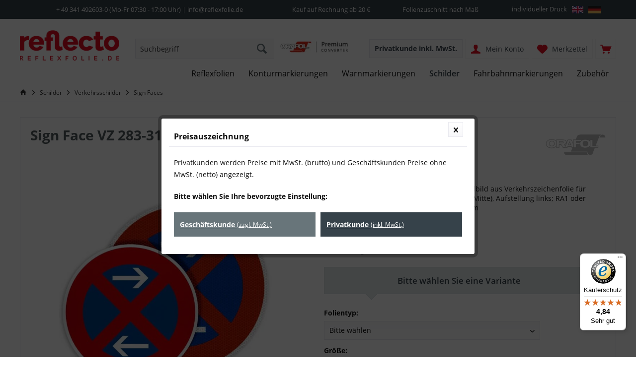

--- FILE ---
content_type: text/html; charset=UTF-8
request_url: https://www.reflexfolie.de/schilder/verkehrsschilder/sign-faces/sign-face-vz-283-31-absolutes-haltverbot-mitte-links
body_size: 24848
content:
<!DOCTYPE html> <html class="no-js" lang="de" itemscope="itemscope" itemtype="https://schema.org/WebPage"> <head> <meta charset="utf-8"><script>window.gdprAppliesGlobally=true;if(!("cmp_id" in window)||window.cmp_id<1){window.cmp_id=89974}if(!("cmp_cdid" in window)){window.cmp_cdid=""}if(!("cmp_params" in window)){window.cmp_params=""}if(!("cmp_host" in window)){window.cmp_host="d.delivery.consentmanager.net"}if(!("cmp_cdn" in window)){window.cmp_cdn="cdn.consentmanager.net"}if(!("cmp_proto" in window)){window.cmp_proto="https:"}if(!("cmp_codesrc" in window)){window.cmp_codesrc="3"}window.cmp_getsupportedLangs=function(){var b=["DE","EN","FR","IT","NO","DA","FI","ES","PT","RO","BG","ET","EL","GA","HR","LV","LT","MT","NL","PL","SV","SK","SL","CS","HU","RU","SR","ZH","TR","UK","AR","BS"];if("cmp_customlanguages" in window){for(var a=0;a<window.cmp_customlanguages.length;a++){b.push(window.cmp_customlanguages[a].l.toUpperCase())}}return b};window.cmp_getRTLLangs=function(){return["AR"]};window.cmp_getlang=function(j){if(typeof(j)!="boolean"){j=true}if(j&&typeof(cmp_getlang.usedlang)=="string"&&cmp_getlang.usedlang!==""){return cmp_getlang.usedlang}var g=window.cmp_getsupportedLangs();var c=[];var f=location.hash;var e=location.search;var a="languages" in navigator?navigator.languages:[];if(f.indexOf("cmplang=")!=-1){c.push(f.substr(f.indexOf("cmplang=")+8,2).toUpperCase())}else{if(e.indexOf("cmplang=")!=-1){c.push(e.substr(e.indexOf("cmplang=")+8,2).toUpperCase())}else{if("cmp_setlang" in window&&window.cmp_setlang!=""){c.push(window.cmp_setlang.toUpperCase())}else{if(a.length>0){for(var d=0;d<a.length;d++){c.push(a[d])}}}}}if("language" in navigator){c.push(navigator.language)}if("userLanguage" in navigator){c.push(navigator.userLanguage)}var h="";for(var d=0;d<c.length;d++){var b=c[d].toUpperCase();if(g.indexOf(b)!=-1){h=b;break}if(b.indexOf("-")!=-1){b=b.substr(0,2)}if(g.indexOf(b)!=-1){h=b;break}}if(h==""&&typeof(cmp_getlang.defaultlang)=="string"&&cmp_getlang.defaultlang!==""){return cmp_getlang.defaultlang}else{if(h==""){h="EN"}}h=h.toUpperCase();return h};(function(){var n=document;var p=window;var f="";var b="_en";if("cmp_getlang" in p){f=p.cmp_getlang().toLowerCase();if("cmp_customlanguages" in p){for(var h=0;h<p.cmp_customlanguages.length;h++){if(p.cmp_customlanguages[h].l.toUpperCase()==f.toUpperCase()){f="en";break}}}b="_"+f}function g(e,d){var l="";e+="=";var i=e.length;if(location.hash.indexOf(e)!=-1){l=location.hash.substr(location.hash.indexOf(e)+i,9999)}else{if(location.search.indexOf(e)!=-1){l=location.search.substr(location.search.indexOf(e)+i,9999)}else{return d}}if(l.indexOf("&")!=-1){l=l.substr(0,l.indexOf("&"))}return l}var j=("cmp_proto" in p)?p.cmp_proto:"https:";var o=["cmp_id","cmp_params","cmp_host","cmp_cdn","cmp_proto"];for(var h=0;h<o.length;h++){if(g(o[h],"%%%")!="%%%"){window[o[h]]=g(o[h],"")}}var k=("cmp_ref" in p)?p.cmp_ref:location.href;var q=n.createElement("script");q.setAttribute("data-cmp-ab","1");var c=g("cmpdesign","");var a=g("cmpregulationkey","");q.src=j+"//"+p.cmp_host+"/delivery/cmp.php?"+("cmp_id" in p&&p.cmp_id>0?"id="+p.cmp_id:"")+("cmp_cdid" in p?"cdid="+p.cmp_cdid:"")+"&h="+encodeURIComponent(k)+(c!=""?"&cmpdesign="+encodeURIComponent(c):"")+(a!=""?"&cmpregulationkey="+encodeURIComponent(a):"")+("cmp_params" in p?"&"+p.cmp_params:"")+(n.cookie.length>0?"&__cmpfcc=1":"")+"&l="+f.toLowerCase()+"&o="+(new Date()).getTime();q.type="text/javascript";q.async=true;if(n.currentScript){n.currentScript.parentElement.appendChild(q)}else{if(n.body){n.body.appendChild(q)}else{var m=n.getElementsByTagName("body");if(m.length==0){m=n.getElementsByTagName("div")}if(m.length==0){m=n.getElementsByTagName("span")}if(m.length==0){m=n.getElementsByTagName("ins")}if(m.length==0){m=n.getElementsByTagName("script")}if(m.length==0){m=n.getElementsByTagName("head")}if(m.length>0){m[0].appendChild(q)}}}var q=n.createElement("script");q.src=j+"//"+p.cmp_cdn+"/delivery/js/cmp"+b+".min.js";q.type="text/javascript";q.setAttribute("data-cmp-ab","1");q.async=true;if(n.currentScript){n.currentScript.parentElement.appendChild(q)}else{if(n.body){n.body.appendChild(q)}else{var m=n.getElementsByTagName("body");if(m.length==0){m=n.getElementsByTagName("div")}if(m.length==0){m=n.getElementsByTagName("span")}if(m.length==0){m=n.getElementsByTagName("ins")}if(m.length==0){m=n.getElementsByTagName("script")}if(m.length==0){m=n.getElementsByTagName("head")}if(m.length>0){m[0].appendChild(q)}}}})();window.cmp_addFrame=function(b){if(!window.frames[b]){if(document.body){var a=document.createElement("iframe");a.style.cssText="display:none";a.name=b;document.body.appendChild(a)}else{window.setTimeout(window.cmp_addFrame,10,b)}}};window.cmp_rc=function(h){var b=document.cookie;var f="";var d=0;while(b!=""&&d<100){d++;while(b.substr(0,1)==" "){b=b.substr(1,b.length)}var g=b.substring(0,b.indexOf("="));if(b.indexOf(";")!=-1){var c=b.substring(b.indexOf("=")+1,b.indexOf(";"))}else{var c=b.substr(b.indexOf("=")+1,b.length)}if(h==g){f=c}var e=b.indexOf(";")+1;if(e==0){e=b.length}b=b.substring(e,b.length)}return(f)};window.cmp_stub=function(){var a=arguments;__cmapi.a=__cmapi.a||[];if(!a.length){return __cmapi.a}else{if(a[0]==="ping"){if(a[1]===2){a[2]({gdprApplies:gdprAppliesGlobally,cmpLoaded:false,cmpStatus:"stub",displayStatus:"hidden",apiVersion:"2.0",cmpId:31},true)}else{a[2](false,true)}}else{if(a[0]==="getUSPData"){a[2]({version:1,uspString:window.cmp_rc("")},true)}else{if(a[0]==="getTCData"){__cmapi.a.push([].slice.apply(a))}else{if(a[0]==="addEventListener"||a[0]==="removeEventListener"){__cmapi.a.push([].slice.apply(a))}else{if(a.length==4&&a[3]===false){a[2]({},false)}else{__cmapi.a.push([].slice.apply(a))}}}}}}};window.cmp_msghandler=function(d){var a=typeof d.data==="string";try{var c=a?JSON.parse(d.data):d.data}catch(f){var c=null}if(typeof(c)==="object"&&c!==null&&"__cmpCall" in c){var b=c.__cmpCall;window.__cmp(b.command,b.parameter,function(h,g){var e={__cmpReturn:{returnValue:h,success:g,callId:b.callId}};d.source.postMessage(a?JSON.stringify(e):e,"*")})}if(typeof(c)==="object"&&c!==null&&"__cmapiCall" in c){var b=c.__cmapiCall;window.__cmapi(b.command,b.parameter,function(h,g){var e={__cmapiReturn:{returnValue:h,success:g,callId:b.callId}};d.source.postMessage(a?JSON.stringify(e):e,"*")})}if(typeof(c)==="object"&&c!==null&&"__uspapiCall" in c){var b=c.__uspapiCall;window.__uspapi(b.command,b.version,function(h,g){var e={__uspapiReturn:{returnValue:h,success:g,callId:b.callId}};d.source.postMessage(a?JSON.stringify(e):e,"*")})}if(typeof(c)==="object"&&c!==null&&"__tcfapiCall" in c){var b=c.__tcfapiCall;window.__tcfapi(b.command,b.version,function(h,g){var e={__tcfapiReturn:{returnValue:h,success:g,callId:b.callId}};d.source.postMessage(a?JSON.stringify(e):e,"*")},b.parameter)}};window.cmp_setStub=function(a){if(!(a in window)||(typeof(window[a])!=="function"&&typeof(window[a])!=="object"&&(typeof(window[a])==="undefined"||window[a]!==null))){window[a]=window.cmp_stub;window[a].msgHandler=window.cmp_msghandler;window.addEventListener("message",window.cmp_msghandler,false)}};window.cmp_addFrame("__cmapiLocator");window.cmp_addFrame("__cmpLocator");window.cmp_addFrame("__uspapiLocator");window.cmp_addFrame("__tcfapiLocator");window.cmp_setStub("__cmapi");window.cmp_setStub("__cmp");window.cmp_setStub("__tcfapi");window.cmp_setStub("__uspapi");</script> <meta name="author" content="" /> <meta name="robots" content="index,follow" /> <meta name="revisit-after" content="15 days" /> <meta name="keywords" content="mm, Ø, Verkehrszeichen, Foliengröße, Randeinzug), (1, Reflexionsklasse, Passgenauer, Qualitätsfolie, OrafolHinweis:, Die, Pfeile, 600, separat, aufgeklebt.Zur, Aufbringung, (Trockenverklebung), Verkehrsschildrohlinge, Ersatzfolie, bereits" /> <meta name="description" content="Sign Face - passgenauer Signalbild Zuschnitt für Verkehrsschild VZ 283-31 Absolutes Haltverbot Mitte links ✓ RA1 oder RA2 ✓ vom Fachhändler kaufen ✓" /> <meta property="og:type" content="product" /> <meta property="og:site_name" content="Reflexfolien von 3M und Orafol günstig kaufen" /> <meta property="og:url" content="https://www.reflexfolie.de/schilder/verkehrsschilder/sign-faces/sign-face-vz-283-31-absolutes-haltverbot-mitte-links" /> <meta property="og:title" content="Sign Face VZ 283-31 Absolutes Haltverbot Mitte links" /> <meta property="og:description" content=" Passgenauer Zuschnitt aus Verkehrszeichenfolie für VZ 283-31 Absolutes Haltverbot (Mitte), Aufstellung links Ausführungen: - Reflexionsklasse RA1, Foliengröße Ø 418 mm (1 mm Randeinzug) für Verkehrszeichen mit Ø 420 mm&amp;nbsp; -..." /> <meta property="og:image" content="https://reflexfolie.cstatic.io/media/image/6e/03/8a/Sign-Face-283-31-0-min_47647.jpg" /> <meta name="twitter:card" content="product" /> <meta name="twitter:site" content="Reflexfolien von 3M und Orafol günstig kaufen" /> <meta name="twitter:title" content="Sign Face VZ 283-31 Absolutes Haltverbot Mitte links" /> <meta name="twitter:description" content=" Passgenauer Zuschnitt aus Verkehrszeichenfolie für VZ 283-31 Absolutes Haltverbot (Mitte), Aufstellung links Ausführungen: - Reflexionsklasse RA1, Foliengröße Ø 418 mm (1 mm Randeinzug) für Verkehrszeichen mit Ø 420 mm&amp;nbsp; -..." /> <meta name="twitter:image" content="https://reflexfolie.cstatic.io/media/image/6e/03/8a/Sign-Face-283-31-0-min_47647.jpg" /> <meta property="product:brand" content="Orafol" /> <meta property="product:price" content="4.51" /> <meta property="product:product_link" content="https://www.reflexfolie.de/schilder/verkehrsschilder/sign-faces/sign-face-vz-283-31-absolutes-haltverbot-mitte-links" /> <meta itemprop="copyrightHolder" content="Reflexfolien von 3M und Orafol günstig kaufen" /> <meta itemprop="copyrightYear" content="2018" /> <meta itemprop="isFamilyFriendly" content="True" /> <meta itemprop="image" content="https://reflexfolie.cstatic.io/media/image/b3/bd/7b/reflexfolie-de_Logo_RGB_RotjoIEXDL7SHS9V.png" /> <meta name="viewport" content="width=device-width, initial-scale=1.0"> <meta name="mobile-web-app-capable" content="yes"> <meta name="apple-mobile-web-app-title" content="www.reflexfolie.de"> <meta name="apple-mobile-web-app-capable" content="yes"> <meta name="apple-mobile-web-app-status-bar-style" content="default"> <link rel="apple-touch-icon-precomposed" href="https://reflexfolie.cstatic.io/media/image/39/0b/31/reflexfolie-de-180x180.png"> <link rel="shortcut icon" href="https://reflexfolie.cstatic.io/media/unknown/5f/61/cb/faviconk8oNCDG49MXBt.ico"> <meta name="msapplication-navbutton-color" content="#68757a" /> <meta name="application-name" content="Reflexfolien von 3M und Orafol günstig kaufen" /> <meta name="msapplication-starturl" content="https://www.reflexfolie.de/" /> <meta name="msapplication-window" content="width=1024;height=768" /> <meta name="msapplication-TileImage" content="https://reflexfolie.cstatic.io/media/image/75/90/fe/reflexfolie-de-150x150.png"> <meta name="msapplication-TileColor" content="#68757a"> <meta name="theme-color" content="#e40e20"> <link rel="preload" href="https://reflexfolie.de/themes/Frontend/Responsive/frontend/_public/src/fonts/shopware.woff2" as="font"> <title itemprop="name">Sign Face VZ 283-31 Absolutes Haltverbot Mitte links</title> <link href="https://reflexfolie.cstatic.io/web/cache/1764664677_490db29a57abf449002922a24dd96ba0.css" media="all" rel="stylesheet" type="text/css" /> <script>
dataLayer = window.dataLayer || [];
// Clear the previous ecommerce object
dataLayer.push({ ecommerce: null });
// Push regular datalayer
dataLayer.push ({"pageTitle":"Sign Face VZ 283-31 Absolutes Haltverbot Mitte links | Reflexfolien von 3M und Orafol g\u00fcnstig kaufen","pageCategory":"Detail","pageSubCategory":"","pageCategoryID":848,"productCategoryPath":"","pageSubCategoryID":"","pageCountryCode":"de_DE","pageLanguageCode":"de","pageVersion":1,"pageTestVariation":"1","pageValue":1,"pageAttributes":"1","productID":4423,"productStyleID":"","productEAN":"","productName":"Sign Face VZ 283-31 Absolutes Haltverbot Mitte links","productPrice":"4.51","productCategory":null,"productCurrency":"EUR","productColor":"","productRealColor":"","productSku":"10122031-RA2-005"});
// Push new GA4 tags
dataLayer.push({"event":"view_item","ecommerce":{"currency":"EUR","value":"4.51","items":[{"item_id":"10122031-RA2-005","item_name":"Sign Face VZ 283-31 Absolutes Haltverbot Mitte links","affiliation":"Reflexfolien von 3M und Orafol g\u00fcnstig kaufen","index":0,"item_brand":"Orafol","item_list_id":848,"item_list_name":"Category","price":"4.51","quantity":1,"item_category":"Schilder","item_category1":"Verkehrsschilder","item_category2":"Sign Faces"}]}});
// Push Remarketing tags
function gtag(){dataLayer.push(arguments);}
gtag('consent', 'default', {
ad_storage: 'denied',
analytics_storage: 'denied',
ad_user_data: 'denied',
ad_personalization: 'denied',
wait_for_update: 500,
});
</script> <script>(function(w,d,s,l,i){w[l]=w[l]||[];w[l].push({'gtm.start':
new Date().getTime(),event:'gtm.js'});var f=d.getElementsByTagName(s)[0],
j=d.createElement(s),dl=l!='dataLayer'?'&l='+l:'';j.async=true;j.src=
'https://www.googletagmanager.com/gtm.js?id='+i+dl;f.parentNode.insertBefore(j,f);
})(window,document,'script','dataLayer','GTM-M7SRR3J');</script> </head> <body class=" is--ctl-detail is--act-index tcinntheme themeware-modern layout-fullwidth-boxed gwfont1 gwfont2 headtyp-3 header-3 no-sticky lcc--active gtm-google-consentmode-active has-tanmar-reviews" >  <noscript> <iframe src="https://www.googletagmanager.com/ns.html?id=GTM-M7SRR3J" height="0" width="0" style="display:none;visibility:hidden"> </iframe> </noscript>  <div class="page-wrap"> <noscript class="noscript-main"> <div class="alert is--warning"> <div class="alert--icon"> <i class="icon--element icon--warning"></i> </div> <div class="alert--content"> Um Reflexfolien&#x20;von&#x20;3M&#x20;und&#x20;Orafol&#x20;g&#xFC;nstig&#x20;kaufen in vollem Umfang nutzen zu k&ouml;nnen, empfehlen wir Ihnen Javascript in Ihrem Browser zu aktiveren. </div> </div> </noscript> <header class="header-main"> <div class="topbar--features" data-topbarfeatures-mobil="false"> <div> <div class="feature-1 b1023 b1259"><i class=""></i><span><a href="tel:+49-341-4926030">+ 49 341 492603-0</a> (Mo-Fr 07:30 - 17:00 Uhr) | info@reflexfolie.de</span></div> <div class="feature-2 b1023 b1259"><i class=""></i><span>Kauf auf Rechnung ab 20 €</span></div> <div class="feature-3 b1023 b1259"><i class=""></i><span>Folienzuschnitt nach Maß</span></div> <div class="feature-4 b1023 b1259"><i class=""></i><span>individueller Druck <a href="http://www.reflexfolie.de"><img style="height: 15px; float: right; margin-left: 10px" src="https://reflexfolie.cstatic.io/media/image/32/36/86/gm-flag-min.png"></a><a href="http://www.reflecto.shop"><img style="height: 15px; float: right; margin-left: 10px" src="https://reflexfolie.cstatic.io/media/image/a4/65/d3/uk-flag-min.png"></a></span></div> </div> </div> <div class="topbar top-bar"> <div class="top-bar--navigation" role="menubar"> </div> <div class="header-container"> <div class="header-logo-and-suche"> <div class="logo hover-typ-2" role="banner"> <a class="logo--link" href="https://www.reflexfolie.de/" title="Reflexfolien von 3M und Orafol günstig kaufen - zur Startseite wechseln"> <picture> <source srcset="https://reflexfolie.cstatic.io/media/image/b3/bd/7b/reflexfolie-de_Logo_RGB_RotjoIEXDL7SHS9V.png" media="(min-width: 78.75em)"> <source srcset="https://reflexfolie.cstatic.io/media/image/b3/bd/7b/reflexfolie-de_Logo_RGB_RotjoIEXDL7SHS9V.png" media="(min-width: 64em)"> <source srcset="https://reflexfolie.cstatic.io/media/image/b3/bd/7b/reflexfolie-de_Logo_RGB_RotjoIEXDL7SHS9V.png" media="(min-width: 48em)"> <img srcset="https://reflexfolie.cstatic.io/media/image/b3/bd/7b/reflexfolie-de_Logo_RGB_RotjoIEXDL7SHS9V.png" alt="Reflexfolien von 3M und Orafol günstig kaufen - zur Startseite wechseln" title="Reflexfolien von 3M und Orafol günstig kaufen - zur Startseite wechseln"/> </picture> </a> </div> </div> <div id="header--searchform" data-search="true" aria-haspopup="true"> <form action="/search" method="get" class="main-search--form"> <input type="search" name="sSearch" class="main-search--field" autocomplete="off" autocapitalize="off" placeholder="Suchbegriff" maxlength="30" /> <button type="submit" class="main-search--button"> <i class="icon--search"></i> <span class="main-search--text"></span> </button> <div class="form--ajax-loader">&nbsp;</div> </form> <div class="main-search--results"></div> </div> <div class="ewd-searchbar-siegel"><img id="ewd-searchbar-image"src="https://reflexfolie.cstatic.io/media/image/25/1f/17/partnersiegel-orafol-40x150.png"></div> <div class="notepad-and-cart top-bar--navigation"> 
    

    





	<div class="navigation--entry entry--cart" role="menuitem">
		<a class="is--icon-left cart--link titletooltip" href="https://www.reflexfolie.de/checkout/cart" title="Warenkorb">
			<i class="icon--basket"></i>
			<span class="cart--display">
									Warenkorb
							</span>
            
            <span class="badge is--minimal cart--quantity is--hidden">0</span>
            
					</a>
		<div class="ajax-loader">&nbsp;</div>
	</div>





            <div class="navigation--entry entry--notepad" role="menuitem">
            <a href="https://www.reflexfolie.de/note" title="Merkzettel">
                <i class="icon--heart"></i>
                                <span class="notepad--name">
                    Merkzettel
                </span>
            </a>
        </div>
    



    
    
            

    
				
			<div id="useraccountmenu" title="Kundenkonto" class="navigation--entry account-dropdown has--drop-down" role="menuitem" data-offcanvas="true" data-offcanvasselector=".account-dropdown-container">
				<span class="account--display">
					<i class="icon--account"></i> <span class="name--account">Mein Konto</span>
				</span>
				<div class="account-dropdown-container">
				 	<div class="entry--close-off-canvas">
						<a href="#close-account-menu" class="account--close-off-canvas" title="Menü schließen">
							Menü schließen <i class="icon--arrow-right"></i>
						</a>
					</div>
					<span>Kundenkonto</span>
					<a href="https://www.reflexfolie.de/account" title="Mein Konto" class="anmelden--button btn is--primary service--link">Anmelden</a>
					<div class="registrieren-container">oder <a href="https://www.reflexfolie.de/account" title="Mein Konto" class="service--link">registrieren</a></div>
					<div class="infotext-container">Melden Sie sich jetzt an, um auf Ihr Kundenkonto zuzugreifen. </div>
				</div>
			</div>

			

    
    
            



 <div class="navigation--entry entry--compare is--hidden" role="menuitem" aria-haspopup="true" data-drop-down-menu="true"> <div>   </div> </div> 

            <li class="navigation--entry entry--maxia-tax-switch"
            role="menuitem"
            aria-haspopup="true"
            data-drop-down-menu="true"
        >
            
                <div class="btn entry--link maxia-tax-switch--button"
                >
                    <span class="maxia-tax-switch--label">
                                                    Privatkunde
                                            </span>
                    <span class="maxia-tax-switch--value">
                                                    inkl. MwSt.
                                            </span>
                </div>
            

            
                <ul class="maxia-tax-switch--dropdown is--rounded" role="menu">
                    <li class="maxia-tax-switch--entry" role="menuitem">
                        <a class="maxia-tax-switch--link compare--link blocked--link" href="https://www.reflexfolie.de/MaxiaTaxSwitch?isNet=1" rel="nofollow">
                            Geschäftskunde
                            <span class="maxia-tax-switch--link-desc compare--link blocked--link">
                                Preise werden zzgl. MwSt. angezeigt
                            </span>
                        </a>
                    </li>
                    <li class="maxia-tax-switch--entry" role="menuitem">
                        <a class="maxia-tax-switch--link compare--link blocked--link" href="https://www.reflexfolie.de/MaxiaTaxSwitch?isNet=0" rel="nofollow">
                            Privatkunde
                            <span class="maxia-tax-switch--link-desc compare--link blocked--link">
                                Preise werden inkl. MwSt. angezeigt
                            </span>
                        </a>
                    </li>
                </ul>
            
        </li>
     </div> <div class="navigation--entry entry--menu-left" role="menuitem"> <a class="entry--link entry--trigger is--icon-left" href="#offcanvas--left" data-offcanvas="true" data-offCanvasSelector=".sidebar-main"> <i class="icon--menu"></i> <span class="menu--name">Menü</span> </a> </div> </div> </div> <div class="headbar"> <nav class="navigation-main hide-kategorie-button hover-typ-1 font-family-primary" > <div data-menu-scroller="true" data-listSelector=".navigation--list.container" data-viewPortSelector=".navigation--list-wrapper" data-stickyMenu="true" data-stickyMenuTablet="0" data-stickyMenuPhone="0" data-stickyMenuPosition="400" data-stickyMenuDuration="300" > <div class="navigation--list-wrapper"> <ul class="navigation--list container" role="menubar" itemscope="itemscope" itemtype="https://schema.org/SiteNavigationElement"> <li class="navigation--entry" role="menuitem"><a class="navigation--link" href="https://www.reflexfolie.de/reflexfolien" title="Reflexfolien" aria-label="Reflexfolien" itemprop="url"><span itemprop="name">Reflexfolien</span></a></li><li class="navigation--entry" role="menuitem"><a class="navigation--link" href="https://www.reflexfolie.de/konturmarkierungen" title="Konturmarkierungen" aria-label="Konturmarkierungen" itemprop="url"><span itemprop="name">Konturmarkierungen</span></a></li><li class="navigation--entry" role="menuitem"><a class="navigation--link" href="https://www.reflexfolie.de/warnmarkierungen" title="Warnmarkierungen" aria-label="Warnmarkierungen" itemprop="url"><span itemprop="name">Warnmarkierungen</span></a></li><li class="navigation--entry is--active" role="menuitem"><a class="navigation--link is--active" href="https://www.reflexfolie.de/schilder" title="Schilder" aria-label="Schilder" itemprop="url"><span itemprop="name">Schilder</span></a></li><li class="navigation--entry" role="menuitem"><a class="navigation--link" href="https://www.reflexfolie.de/fahrbahnmarkierungen" title="Fahrbahnmarkierungen" aria-label="Fahrbahnmarkierungen" itemprop="url"><span itemprop="name">Fahrbahnmarkierungen</span></a></li><li class="navigation--entry" role="menuitem"><a class="navigation--link" href="https://www.reflexfolie.de/zubehoer" title="Zubehör" aria-label="Zubehör" itemprop="url"><span itemprop="name">Zubehör</span></a></li> </ul> </div> <div class="ewd_sticky-badge"><img src="https://reflexfolie.cstatic.io/media/image/25/1f/17/partnersiegel-orafol-40x150.png"></div> <div class="sticky-badge"><a href="https://www.trustedshops.de/bewertung/info_X605B679CDB269DBB500629CFDDF3845C.html" target="_blank" rel="nofollow noopener"><img src="https://reflexfolie.cstatic.io/media/image/03/25/15/trustedshops-minnKX2zqGDzk1eV.png" width="35px" alt="Trusted Shops Bewertungen" title="Trusted Shops Bewertungen"></a></div> <div class="advanced-menu" data-advanced-menu="true" data-hoverDelay="250"> <div class="menu--container"> <div class="button-container"> <a href="https://www.reflexfolie.de/reflexfolien" class="button--category" aria-label="Zur Kategorie Reflexfolien" title="Zur Kategorie Reflexfolien"> <i class="icon--arrow-right"></i> Zur Kategorie Reflexfolien </a> <span class="button--close"> <i class="icon--cross"></i> </span> </div> <div class="content--wrapper has--content"> <ul class="menu--list menu--level-0 columns--4" style="width: 100%;"> <li class="menu--list-item item--level-0" style="width: 100%"> <a href="https://www.reflexfolie.de/reflexfolien/reflexbaender" class="menu--list-item-link" aria-label="Reflexbänder" title="Reflexbänder">Reflexbänder</a> </li> <li class="menu--list-item item--level-0" style="width: 100%"> <a href="https://www.reflexfolie.de/reflexfolien/verkehrszeichenfolien" class="menu--list-item-link" aria-label="Verkehrszeichenfolien" title="Verkehrszeichenfolien">Verkehrszeichenfolien</a> </li> <li class="menu--list-item item--level-0" style="width: 100%"> <a href="https://www.reflexfolie.de/reflexfolien/overlayfolien" class="menu--list-item-link" aria-label="Overlayfolien" title="Overlayfolien">Overlayfolien</a> <ul class="menu--list menu--level-1 columns--4"> <li class="menu--list-item item--level-1"> <a href="https://www.reflexfolie.de/reflexfolien/overlayfolien/schutzlaminate" class="menu--list-item-link" aria-label="Schutzlaminate" title="Schutzlaminate">Schutzlaminate</a> </li> <li class="menu--list-item item--level-1"> <a href="https://www.reflexfolie.de/reflexfolien/overlayfolien/letteringfilme" class="menu--list-item-link" aria-label="Letteringfilme und Farbfolien" title="Letteringfilme und Farbfolien">Letteringfilme und Farbfolien</a> </li> </ul> </li> <li class="menu--list-item item--level-0" style="width: 100%"> <a href="https://www.reflexfolie.de/reflexfolien/fahrzeugfolien" class="menu--list-item-link" aria-label="Fahrzeugfolien" title="Fahrzeugfolien">Fahrzeugfolien</a> </li> <li class="menu--list-item item--level-0" style="width: 100%"> <a href="https://www.reflexfolie.de/reflexfolien/textilfolien" class="menu--list-item-link" aria-label="Textilfolien" title="Textilfolien">Textilfolien</a> <ul class="menu--list menu--level-1 columns--4"> <li class="menu--list-item item--level-1"> <a href="https://www.reflexfolie.de/reflexfolien/textilfolien/folie-zum-aufnaehen" class="menu--list-item-link" aria-label="Reflexfolie zum Aufnähen" title="Reflexfolie zum Aufnähen">Reflexfolie zum Aufnähen</a> </li> <li class="menu--list-item item--level-1"> <a href="https://www.reflexfolie.de/reflexfolien/textilfolien/folie-zum-aufbuegeln" class="menu--list-item-link" aria-label="Reflexfolie zum Aufbügeln" title="Reflexfolie zum Aufbügeln">Reflexfolie zum Aufbügeln</a> </li> <li class="menu--list-item item--level-1"> <a href="https://www.reflexfolie.de/reflexfolien/textilfolien/folie-zum-aufkleben" class="menu--list-item-link" aria-label="Reflexfolie zum Aufkleben" title="Reflexfolie zum Aufkleben">Reflexfolie zum Aufkleben</a> </li> <li class="menu--list-item item--level-1"> <a href="https://www.reflexfolie.de/reflexfolien/textilfolien/buegelbilder" class="menu--list-item-link" aria-label="Reflexaufbügler" title="Reflexaufbügler">Reflexaufbügler</a> </li> </ul> </li> <li class="menu--list-item item--level-0" style="width: 100%"> <a href="https://www.reflexfolie.de/reflexfolien/fluorfolien" class="menu--list-item-link" aria-label="Fluorfolien - fluoreszierende Folien" title="Fluorfolien - fluoreszierende Folien">Fluorfolien - fluoreszierende Folien</a> </li> <li class="menu--list-item item--level-0" style="width: 100%"> <a href="https://www.reflexfolie.de/reflexfolien/hochreflexfolien" class="menu--list-item-link" aria-label="Hochreflexfolien" title="Hochreflexfolien">Hochreflexfolien</a> </li> <li class="menu--list-item item--level-0" style="width: 100%"> <a href="https://www.reflexfolie.de/reflexfolien/maritime-reflexfolien" class="menu--list-item-link" aria-label="Maritime Reflexfolien" title="Maritime Reflexfolien">Maritime Reflexfolien</a> </li> <li class="menu--list-item item--level-0" style="width: 100%"> <a href="https://www.reflexfolie.de/reflexfolien/bannermaterial" class="menu--list-item-link" aria-label="Reflexbanner" title="Reflexbanner">Reflexbanner</a> </li> <li class="menu--list-item item--level-0" style="width: 100%"> <a href="https://www.reflexfolie.de/reflexfolien/reflexzielmarken" class="menu--list-item-link" aria-label="Reflexzielmarken" title="Reflexzielmarken">Reflexzielmarken</a> </li> <li class="menu--list-item item--level-0" style="width: 100%"> <a href="https://www.reflexfolie.de/reflexfolien/buchstaben-zahlen" class="menu--list-item-link" aria-label="Buchstaben und Zahlen" title="Buchstaben und Zahlen">Buchstaben und Zahlen</a> </li> <li class="menu--list-item item--level-0" style="width: 100%"> <a href="https://www.reflexfolie.de/reflexfolien/folienzuschnitte" class="menu--list-item-link" aria-label="Folienzuschnitte" title="Folienzuschnitte">Folienzuschnitte</a> </li> <li class="menu--list-item item--level-0" style="width: 100%"> <a href="https://www.reflexfolie.de/reflexfolien/reflektierende-aufkleber" class="menu--list-item-link" aria-label="Reflektierende Aufkleber" title="Reflektierende Aufkleber">Reflektierende Aufkleber</a> </li> </ul> </div> </div> <div class="menu--container"> <div class="button-container"> <a href="https://www.reflexfolie.de/konturmarkierungen" class="button--category" aria-label="Zur Kategorie Konturmarkierungen" title="Zur Kategorie Konturmarkierungen"> <i class="icon--arrow-right"></i> Zur Kategorie Konturmarkierungen </a> <span class="button--close"> <i class="icon--cross"></i> </span> </div> <div class="content--wrapper has--content"> <ul class="menu--list menu--level-0 columns--4" style="width: 100%;"> <li class="menu--list-item item--level-0" style="width: 100%"> <a href="https://www.reflexfolie.de/konturmarkierungen/festaufbauten" class="menu--list-item-link" aria-label="Festaufbauten" title="Festaufbauten">Festaufbauten</a> </li> <li class="menu--list-item item--level-0" style="width: 100%"> <a href="https://www.reflexfolie.de/konturmarkierungen/planenaufbauten" class="menu--list-item-link" aria-label="Planenaufbauten" title="Planenaufbauten">Planenaufbauten</a> </li> <li class="menu--list-item item--level-0" style="width: 100%"> <a href="https://www.reflexfolie.de/konturmarkierungen/tanker" class="menu--list-item-link" aria-label="Tanker" title="Tanker">Tanker</a> </li> <li class="menu--list-item item--level-0" style="width: 100%"> <a href="https://www.reflexfolie.de/konturmarkierungen/einsatzfahrzeuge" class="menu--list-item-link" aria-label="Einsatzfahrzeuge" title="Einsatzfahrzeuge">Einsatzfahrzeuge</a> <ul class="menu--list menu--level-1 columns--4"> <li class="menu--list-item item--level-1"> <a href="https://www.reflexfolie.de/konturmarkierungen/einsatzfahrzeuge/polizeifahrzeuge" class="menu--list-item-link" aria-label="Polizeifahrzeuge" title="Polizeifahrzeuge">Polizeifahrzeuge</a> </li> <li class="menu--list-item item--level-1"> <a href="https://www.reflexfolie.de/konturmarkierungen/einsatzfahrzeuge/rettungsfahrzeuge" class="menu--list-item-link" aria-label="Rettungsfahrzeuge" title="Rettungsfahrzeuge">Rettungsfahrzeuge</a> </li> </ul> </li> <li class="menu--list-item item--level-0" style="width: 100%"> <a href="https://www.reflexfolie.de/konturmarkierungen/logo-konturmarkierungen" class="menu--list-item-link" aria-label="Logo Konturmarkierungen" title="Logo Konturmarkierungen">Logo Konturmarkierungen</a> </li> </ul> </div> </div> <div class="menu--container"> <div class="button-container"> <a href="https://www.reflexfolie.de/warnmarkierungen" class="button--category" aria-label="Zur Kategorie Warnmarkierungen" title="Zur Kategorie Warnmarkierungen"> <i class="icon--arrow-right"></i> Zur Kategorie Warnmarkierungen </a> <span class="button--close"> <i class="icon--cross"></i> </span> </div> <div class="content--wrapper has--content"> <ul class="menu--list menu--level-0 columns--4" style="width: 100%;"> <li class="menu--list-item item--level-0" style="width: 100%"> <a href="https://www.reflexfolie.de/warnmarkierungen/kfz-warnmarkierungen" class="menu--list-item-link" aria-label="Kfz-Warnmarkierungen" title="Kfz-Warnmarkierungen">Kfz-Warnmarkierungen</a> <ul class="menu--list menu--level-1 columns--4"> <li class="menu--list-item item--level-1"> <a href="https://www.reflexfolie.de/warnmarkierungen/kfz-warnmarkierungen/warnmarkierungssaetze" class="menu--list-item-link" aria-label="Warnmarkierungssätze" title="Warnmarkierungssätze">Warnmarkierungssätze</a> <ul class="menu--list menu--level-2 columns--4"> <li class="menu--list-item item--level-2"> <a href="https://www.reflexfolie.de/warnmarkierungen/kfz-warnmarkierungen/warnmarkierungssaetze/warnmarkierungssets" class="menu--list-item-link" aria-label="Warnmarkierungssets" title="Warnmarkierungssets">Warnmarkierungssets</a> </li> <li class="menu--list-item item--level-2"> <a href="https://www.reflexfolie.de/warnmarkierungen/kfz-warnmarkierungen/warnmarkierungssaetze/komponenten" class="menu--list-item-link" aria-label="Komponenten" title="Komponenten">Komponenten</a> </li> <li class="menu--list-item item--level-2"> <a href="https://www.reflexfolie.de/warnmarkierungen/kfz-warnmarkierungen/warnmarkierungssaetze/heckwarnmarkierungssaetze" class="menu--list-item-link" aria-label="Heckwarnmarkierungssätze" title="Heckwarnmarkierungssätze">Heckwarnmarkierungssätze</a> </li> </ul> </li> <li class="menu--list-item item--level-1"> <a href="https://www.reflexfolie.de/warnmarkierungen/kfz-warnmarkierungen/selbstklebend-din-30710" class="menu--list-item-link" aria-label="Selbstklebend (DIN 30710)" title="Selbstklebend (DIN 30710)">Selbstklebend (DIN 30710)</a> </li> <li class="menu--list-item item--level-1"> <a href="https://www.reflexfolie.de/warnmarkierungen/kfz-warnmarkierungen/selbstklebend-tpesc-a" class="menu--list-item-link" aria-label="Selbstklebend (TPESC A)" title="Selbstklebend (TPESC A)">Selbstklebend (TPESC A)</a> </li> <li class="menu--list-item item--level-1"> <a href="https://www.reflexfolie.de/warnmarkierungen/kfz-warnmarkierungen/magnetisch" class="menu--list-item-link" aria-label="Magnetisch" title="Magnetisch">Magnetisch</a> </li> <li class="menu--list-item item--level-1"> <a href="https://www.reflexfolie.de/warnmarkierungen/kfz-warnmarkierungen/selbsthaftend" class="menu--list-item-link" aria-label="Selbsthaftend" title="Selbsthaftend">Selbsthaftend</a> </li> <li class="menu--list-item item--level-1"> <a href="https://www.reflexfolie.de/warnmarkierungen/kfz-warnmarkierungen/bf3bf4" class="menu--list-item-link" aria-label="BF3/BF4-Fahrzeuge" title="BF3/BF4-Fahrzeuge">BF3/BF4-Fahrzeuge</a> </li> <li class="menu--list-item item--level-1"> <a href="https://www.reflexfolie.de/warnmarkierungen/kfz-warnmarkierungen/landmaschinen" class="menu--list-item-link" aria-label="Landmaschinen" title="Landmaschinen">Landmaschinen</a> </li> <li class="menu--list-item item--level-1"> <a href="https://www.reflexfolie.de/warnmarkierungen/kfz-warnmarkierungen/feuerwehr" class="menu--list-item-link" aria-label="Feuerwehr" title="Feuerwehr">Feuerwehr</a> </li> <li class="menu--list-item item--level-1"> <a href="https://www.reflexfolie.de/warnmarkierungen/kfz-warnmarkierungen/zubehoer-untergrundfolie" class="menu--list-item-link" aria-label="Zubehör (Untergrundfolie)" title="Zubehör (Untergrundfolie)">Zubehör (Untergrundfolie)</a> </li> </ul> </li> <li class="menu--list-item item--level-0" style="width: 100%"> <a href="https://www.reflexfolie.de/warnmarkierungen/container-warnmarkierungen" class="menu--list-item-link" aria-label="Container-Warnmarkierungen" title="Container-Warnmarkierungen">Container-Warnmarkierungen</a> </li> <li class="menu--list-item item--level-0" style="width: 100%"> <a href="https://www.reflexfolie.de/warnmarkierungen/industrie-warnmarkierungen" class="menu--list-item-link" aria-label="Industrie-Warnmarkierungen" title="Industrie-Warnmarkierungen">Industrie-Warnmarkierungen</a> <ul class="menu--list menu--level-1 columns--4"> <li class="menu--list-item item--level-1"> <a href="https://www.reflexfolie.de/warnmarkierungen/industrie-warnmarkierungen/ra1" class="menu--list-item-link" aria-label="RA1" title="RA1">RA1</a> </li> <li class="menu--list-item item--level-1"> <a href="https://www.reflexfolie.de/warnmarkierungen/industrie-warnmarkierungen/ra2" class="menu--list-item-link" aria-label="RA2" title="RA2">RA2</a> </li> </ul> </li> <li class="menu--list-item item--level-0" style="width: 100%"> <a href="https://www.reflexfolie.de/warnmarkierungen/baustellen-warnmarkierungen" class="menu--list-item-link" aria-label="Baustellen-Warnmarkierungen" title="Baustellen-Warnmarkierungen">Baustellen-Warnmarkierungen</a> </li> <li class="menu--list-item item--level-0" style="width: 100%"> <a href="https://www.reflexfolie.de/warnmarkierungen/schienenverkehr-warnmarkierungen" class="menu--list-item-link" aria-label="Schienenverkehr-Warnmarkierungen" title="Schienenverkehr-Warnmarkierungen">Schienenverkehr-Warnmarkierungen</a> </li> <li class="menu--list-item item--level-0" style="width: 100%"> <a href="https://www.reflexfolie.de/warnmarkierungen/warnbanner" class="menu--list-item-link" aria-label="Warnbanner" title="Warnbanner">Warnbanner</a> </li> </ul> </div> </div> <div class="menu--container"> <div class="button-container"> <a href="https://www.reflexfolie.de/schilder" class="button--category" aria-label="Zur Kategorie Schilder" title="Zur Kategorie Schilder"> <i class="icon--arrow-right"></i> Zur Kategorie Schilder </a> <span class="button--close"> <i class="icon--cross"></i> </span> </div> <div class="content--wrapper has--content"> <ul class="menu--list menu--level-0 columns--4" style="width: 100%;"> <li class="menu--list-item item--level-0" style="width: 100%"> <a href="https://www.reflexfolie.de/schilder/warntafeln" class="menu--list-item-link" aria-label="Warntafeln" title="Warntafeln">Warntafeln</a> <ul class="menu--list menu--level-1 columns--4"> <li class="menu--list-item item--level-1"> <a href="https://www.reflexfolie.de/schilder/warntafeln/adr" class="menu--list-item-link" aria-label="A.D.R." title="A.D.R.">A.D.R.</a> </li> <li class="menu--list-item item--level-1"> <a href="https://www.reflexfolie.de/schilder/warntafeln/a-schilder" class="menu--list-item-link" aria-label="A Schilder" title="A Schilder">A Schilder</a> </li> <li class="menu--list-item item--level-1"> <a href="https://www.reflexfolie.de/schilder/warntafeln/lafo" class="menu--list-item-link" aria-label="LaFo" title="LaFo">LaFo</a> </li> <li class="menu--list-item item--level-1"> <a href="https://www.reflexfolie.de/schilder/warntafeln/parkwarntafeln" class="menu--list-item-link" aria-label="Parkwarntafeln" title="Parkwarntafeln">Parkwarntafeln</a> </li> <li class="menu--list-item item--level-1"> <a href="https://www.reflexfolie.de/schilder/warntafeln/spanien-italien" class="menu--list-item-link" aria-label="Spanien-Italien" title="Spanien-Italien">Spanien-Italien</a> </li> <li class="menu--list-item item--level-1"> <a href="https://www.reflexfolie.de/schilder/warntafeln/ueberlaenge-ueberbreite" class="menu--list-item-link" aria-label="Überlänge-Überbreite" title="Überlänge-Überbreite">Überlänge-Überbreite</a> </li> <li class="menu--list-item item--level-1"> <a href="https://www.reflexfolie.de/warntafeln/schulbusschilder" class="menu--list-item-link" aria-label="Schulbusschilder" title="Schulbusschilder">Schulbusschilder</a> </li> </ul> </li> <li class="menu--list-item item--level-0" style="width: 100%"> <a href="https://www.reflexfolie.de/schilder/heckwarnmarkierung" class="menu--list-item-link" aria-label="Heckwarnmarkierung" title="Heckwarnmarkierung">Heckwarnmarkierung</a> <ul class="menu--list menu--level-1 columns--4"> <li class="menu--list-item item--level-1"> <a href="https://www.reflexfolie.de/schilder/heckwarnmarkierung/zugmaschinen" class="menu--list-item-link" aria-label="Zugmaschinen" title="Zugmaschinen">Zugmaschinen</a> </li> <li class="menu--list-item item--level-1"> <a href="https://www.reflexfolie.de/schilder/heckwarnmarkierung/langsam-fahrende-fahrzeuge" class="menu--list-item-link" aria-label="Langsam fahrende Fahrzeuge" title="Langsam fahrende Fahrzeuge">Langsam fahrende Fahrzeuge</a> </li> <li class="menu--list-item item--level-1"> <a href="https://www.reflexfolie.de/schilder/heckwarnmarkierung/auflieger-und-anhaenger" class="menu--list-item-link" aria-label="Auflieger und Anhänger" title="Auflieger und Anhänger">Auflieger und Anhänger</a> </li> </ul> </li> <li class="menu--list-item item--level-0" style="width: 100%"> <a href="https://www.reflexfolie.de/schilder/geschwindigkeitsschilder" class="menu--list-item-link" aria-label="Geschwindigkeitsschilder" title="Geschwindigkeitsschilder">Geschwindigkeitsschilder</a> </li> <li class="menu--list-item item--level-0" style="width: 100%"> <a href="https://www.reflexfolie.de/schilder/verkehrsschilder" class="menu--list-item-link" aria-label="Verkehrsschilder" title="Verkehrsschilder">Verkehrsschilder</a> <ul class="menu--list menu--level-1 columns--4"> <li class="menu--list-item item--level-1"> <a href="https://www.reflexfolie.de/schilder/verkehrsschilder/bedruckte-overlays" class="menu--list-item-link" aria-label="bedruckte Overlays" title="bedruckte Overlays">bedruckte Overlays</a> </li> <li class="menu--list-item item--level-1"> <a href="https://www.reflexfolie.de/schilder/verkehrsschilder/blanko-verkehrsschilder" class="menu--list-item-link" aria-label="blanko Verkehrsschilder" title="blanko Verkehrsschilder">blanko Verkehrsschilder</a> </li> <li class="menu--list-item item--level-1"> <a href="https://www.reflexfolie.de/schilder/verkehrsschilder/sign-faces" class="menu--list-item-link" aria-label="Sign Faces" title="Sign Faces">Sign Faces</a> </li> </ul> </li> <li class="menu--list-item item--level-0" style="width: 100%"> <a href="https://www.reflexfolie.de/schilder/hinweisschilder" class="menu--list-item-link" aria-label="Hinweisschilder" title="Hinweisschilder">Hinweisschilder</a> <ul class="menu--list menu--level-1 columns--4"> <li class="menu--list-item item--level-1"> <a href="https://www.reflexfolie.de/schilder/hinweisschilder/kfz-warnschilder" class="menu--list-item-link" aria-label="Kfz-Warnschilder" title="Kfz-Warnschilder">Kfz-Warnschilder</a> </li> <li class="menu--list-item item--level-1"> <a href="https://www.reflexfolie.de/schilder/hinweisschilder/angles-morts-schilder" class="menu--list-item-link" aria-label="Angles Morts Schilder" title="Angles Morts Schilder">Angles Morts Schilder</a> </li> </ul> </li> <li class="menu--list-item item--level-0" style="width: 100%"> <a href="https://www.reflexfolie.de/schilder/kennzeichnungsschilder" class="menu--list-item-link" aria-label="Kennzeichnungsschilder" title="Kennzeichnungsschilder">Kennzeichnungsschilder</a> <ul class="menu--list menu--level-1 columns--4"> <li class="menu--list-item item--level-1"> <a href="https://www.reflexfolie.de/schilder/kennzeichnungsschilder/parkplatzschilder" class="menu--list-item-link" aria-label="Parkplatzschilder" title="Parkplatzschilder">Parkplatzschilder</a> </li> <li class="menu--list-item item--level-1"> <a href="https://www.reflexfolie.de/schilder/kennzeichnungsschilder/symbolschilder" class="menu--list-item-link" aria-label="Symbolschilder" title="Symbolschilder">Symbolschilder</a> </li> </ul> </li> <li class="menu--list-item item--level-0" style="width: 100%"> <a href="https://www.reflexfolie.de/schilder/warnflaggen" class="menu--list-item-link" aria-label="Warnflaggen" title="Warnflaggen">Warnflaggen</a> </li> <li class="menu--list-item item--level-0" style="width: 100%"> <a href="https://www.reflexfolie.de/schilder/sonderschilder" class="menu--list-item-link" aria-label="Sonderschilder" title="Sonderschilder">Sonderschilder</a> <ul class="menu--list menu--level-1 columns--4"> <li class="menu--list-item item--level-1"> <a href="https://www.reflexfolie.de/schilder/sonderschilder/convoi-exceptionnel" class="menu--list-item-link" aria-label="Convoi Exceptionnel" title="Convoi Exceptionnel">Convoi Exceptionnel</a> </li> <li class="menu--list-item item--level-1"> <a href="https://www.reflexfolie.de/schilder/sonderschilder/long-vehicle" class="menu--list-item-link" aria-label="Long Vehicle" title="Long Vehicle">Long Vehicle</a> </li> <li class="menu--list-item item--level-1"> <a href="https://www.reflexfolie.de/schilder/sonderschilder/schwertransport" class="menu--list-item-link" aria-label="Schwertransport" title="Schwertransport">Schwertransport</a> </li> </ul> </li> <li class="menu--list-item item--level-0" style="width: 100%"> <a href="https://www.reflexfolie.de/schilder/schilderbanner" class="menu--list-item-link" aria-label="Schilderbanner" title="Schilderbanner">Schilderbanner</a> </li> </ul> </div> </div> <div class="menu--container"> <div class="button-container"> <a href="https://www.reflexfolie.de/fahrbahnmarkierungen" class="button--category" aria-label="Zur Kategorie Fahrbahnmarkierungen" title="Zur Kategorie Fahrbahnmarkierungen"> <i class="icon--arrow-right"></i> Zur Kategorie Fahrbahnmarkierungen </a> <span class="button--close"> <i class="icon--cross"></i> </span> </div> <div class="content--wrapper has--content"> <ul class="menu--list menu--level-0 columns--4" style="width: 100%;"> <li class="menu--list-item item--level-0" style="width: 100%"> <a href="https://www.reflexfolie.de/fahrbahnmarkierungen/rollenware" class="menu--list-item-link" aria-label="Rollenware" title="Rollenware">Rollenware</a> </li> <li class="menu--list-item item--level-0" style="width: 100%"> <a href="https://www.reflexfolie.de/fahrbahnmarkierungen/pfeile" class="menu--list-item-link" aria-label="Pfeile" title="Pfeile">Pfeile</a> </li> <li class="menu--list-item item--level-0" style="width: 100%"> <a href="https://www.reflexfolie.de/fahrbahnmarkierungen/symbole" class="menu--list-item-link" aria-label="Symbole" title="Symbole">Symbole</a> </li> <li class="menu--list-item item--level-0" style="width: 100%"> <a href="https://www.reflexfolie.de/fahrbahnmarkierungen/parkplatzmarkierung" class="menu--list-item-link" aria-label="Parkplatzmarkierung" title="Parkplatzmarkierung">Parkplatzmarkierung</a> </li> <li class="menu--list-item item--level-0" style="width: 100%"> <a href="https://www.reflexfolie.de/fahrbahnmarkierungen/blindenleitsysteme" class="menu--list-item-link" aria-label="Blindenleitsysteme" title="Blindenleitsysteme">Blindenleitsysteme</a> </li> <li class="menu--list-item item--level-0" style="width: 100%"> <a href="https://www.reflexfolie.de/fahrbahnmarkierungen/verlegegeraete" class="menu--list-item-link" aria-label="Verlegegeräte" title="Verlegegeräte">Verlegegeräte</a> </li> <li class="menu--list-item item--level-0" style="width: 100%"> <a href="https://www.reflexfolie.de/fahrbahnmarkierungen/schablonen" class="menu--list-item-link" aria-label="Schablonen" title="Schablonen">Schablonen</a> </li> </ul> </div> </div> <div class="menu--container"> <div class="button-container"> <a href="https://www.reflexfolie.de/zubehoer" class="button--category" aria-label="Zur Kategorie Zubehör" title="Zur Kategorie Zubehör"> <i class="icon--arrow-right"></i> Zur Kategorie Zubehör </a> <span class="button--close"> <i class="icon--cross"></i> </span> </div> <div class="content--wrapper has--content"> <ul class="menu--list menu--level-0 columns--4" style="width: 100%;"> <li class="menu--list-item item--level-0" style="width: 100%"> <a href="https://www.reflexfolie.de/zubehoer/reflexmaterial-aufbringen-entfernen" class="menu--list-item-link" aria-label="Reflexmaterial aufbringen u. entfernen" title="Reflexmaterial aufbringen u. entfernen">Reflexmaterial aufbringen u. entfernen</a> <ul class="menu--list menu--level-1 columns--4"> <li class="menu--list-item item--level-1"> <a href="https://www.reflexfolie.de/zubehoer/reflexmaterial-aufbringen-u.-entfernen/untergrundreiniger" class="menu--list-item-link" aria-label="Untergrundreiniger" title="Untergrundreiniger">Untergrundreiniger</a> </li> <li class="menu--list-item item--level-1"> <a href="https://www.reflexfolie.de/zubehoer/reflexmaterial-aufbringen-entfernen/kantenschutzfolie" class="menu--list-item-link" aria-label="Kantenschutzfolie" title="Kantenschutzfolie">Kantenschutzfolie</a> </li> <li class="menu--list-item item--level-1"> <a href="https://www.reflexfolie.de/zubehoer/reflexmaterial-aufbringen-entfernen/rakel" class="menu--list-item-link" aria-label="Rakel" title="Rakel">Rakel</a> </li> <li class="menu--list-item item--level-1"> <a href="https://www.reflexfolie.de/zubehoer/reflexmaterial-aufbringen-entfernen/klebemittel-und-haftvermittler" class="menu--list-item-link" aria-label="Klebemittel und Haftvermittler" title="Klebemittel und Haftvermittler">Klebemittel und Haftvermittler</a> </li> <li class="menu--list-item item--level-1"> <a href="https://www.reflexfolie.de/zubehoer/reflexmaterial-aufbringen-u.-entfernen/folienentferner" class="menu--list-item-link" aria-label="Folienentferner" title="Folienentferner">Folienentferner</a> </li> </ul> </li> <li class="menu--list-item item--level-0" style="width: 100%"> <a href="https://www.reflexfolie.de/zubehoer/wildwarnreflektoren" class="menu--list-item-link" aria-label="Wildwarnreflektoren" title="Wildwarnreflektoren">Wildwarnreflektoren</a> </li> <li class="menu--list-item item--level-0" style="width: 100%"> <a href="https://www.reflexfolie.de/zubehoer/rueckstrahler" class="menu--list-item-link" aria-label="Rückstrahler" title="Rückstrahler">Rückstrahler</a> </li> <li class="menu--list-item item--level-0" style="width: 100%"> <a href="https://www.reflexfolie.de/zubehoer/rundumleuchten" class="menu--list-item-link" aria-label="Rundumleuchten" title="Rundumleuchten">Rundumleuchten</a> </li> </ul> </div> </div> </div> </div> </nav> </div> </header> <div class="container--ajax-cart" data-collapse-cart="true" data-displayMode="offcanvas"></div> <nav class="content--breadcrumb block"> <div> <ul class="breadcrumb--list" role="menu" itemscope itemtype="https://schema.org/BreadcrumbList"> <li class="breadcrumb--entry"> <a class="breadcrumb--icon" href="https://www.reflexfolie.de/"><i class="icon--house"></i></a> </li> <li class="breadcrumb--separator"> <i class="icon--arrow-right"></i> </li> <li role="menuitem" class="breadcrumb--entry" itemprop="itemListElement" itemscope itemtype="https://schema.org/ListItem"> <a class="breadcrumb--link" href="https://www.reflexfolie.de/schilder" title="Schilder" itemprop="item"> <link itemprop="url" href="https://www.reflexfolie.de/schilder" /> <span class="breadcrumb--title" itemprop="name">Schilder</span> </a> <meta itemprop="position" content="0" /> </li> <li role="none" class="breadcrumb--separator"> <i class="icon--arrow-right"></i> </li> <li role="menuitem" class="breadcrumb--entry" itemprop="itemListElement" itemscope itemtype="https://schema.org/ListItem"> <a class="breadcrumb--link" href="https://www.reflexfolie.de/schilder/verkehrsschilder" title="Verkehrsschilder" itemprop="item"> <link itemprop="url" href="https://www.reflexfolie.de/schilder/verkehrsschilder" /> <span class="breadcrumb--title" itemprop="name">Verkehrsschilder</span> </a> <meta itemprop="position" content="1" /> </li> <li role="none" class="breadcrumb--separator"> <i class="icon--arrow-right"></i> </li> <li role="menuitem" class="breadcrumb--entry is--active" itemprop="itemListElement" itemscope itemtype="https://schema.org/ListItem"> <a class="breadcrumb--link" href="https://www.reflexfolie.de/schilder/verkehrsschilder/sign-faces" title="Sign Faces" itemprop="item"> <link itemprop="url" href="https://www.reflexfolie.de/schilder/verkehrsschilder/sign-faces" /> <span class="breadcrumb--title" itemprop="name">Sign Faces</span> </a> <meta itemprop="position" content="2" /> </li> </ul> </div> </nav> <section class="content-main container block-group"> <div class="content-main--inner"> <div id='cookie-consent' class='off-canvas is--left block-transition' data-cookie-consent-manager='true' data-cookieTimeout='60'> <div class='cookie-consent--header cookie-consent--close'> Cookie-Einstellungen <i class="icon--arrow-right"></i> </div> <div class='cookie-consent--description'> Diese Website benutzt Cookies, die für den technischen Betrieb der Website erforderlich sind und stets gesetzt werden. Andere Cookies, die den Komfort bei Benutzung dieser Website erhöhen, der Direktwerbung dienen oder die Interaktion mit anderen Websites und sozialen Netzwerken vereinfachen sollen, werden nur mit Ihrer Zustimmung gesetzt. </div> </div> <aside class="sidebar-left " data-nsin="0" data-nsbl="0" data-nsno="0" data-nsde="0" data-nsli="1" data-nsse="0" data-nsre="0" data-nsca="0" data-nsac="0" data-nscu="0" data-nspw="0" data-nsne="0" data-nsfo="0" data-nssm="0" data-nsad="0" data-tnsin="0" data-tnsbl="0" data-tnsno="0" data-tnsde="0" data-tnsli="0" data-tnsse="0" data-tnsre="0" data-tnsca="0" data-tnsac="0" data-tnscu="0" data-tnspw="0" data-tnsne="0" data-tnsfo="0" data-tnssm="0" data-tnsad="0" > <div class="lb-element-oben"><p><a href="https://www.reflexfolie.de/reflexfolien/reflexbaender/3m-reflexband4090"><img id="tinymce-editor-image-dd7218aa-dd1f-439c-8ff3-1e2e962ec570" class="tinymce-editor-image tinymce-editor-image-dd7218aa-dd1f-439c-8ff3-1e2e962ec570" src="https://reflexfolie.cstatic.io/media/image/32/0c/09/SB_September-min.jpg" alt="SB_September-min" data-src="media/image/SB_September-min.jpg"></a></p></div> <div class="sidebar-main off-canvas"> <div class="navigation--entry entry--close-off-canvas"> <a href="#close-categories-menu" title="Menü schließen" class="navigation--link"> <i class="icon--cross"></i> </a> </div> <div class="navigation--smartphone"> <ul class="navigation--list "> <div class="mobile--switches"> 
    



    
 </div> </ul> </div> <div class="sidebar--categories-wrapper" data-subcategory-nav="true" data-mainCategoryId="257" data-categoryId="848" data-fetchUrl="/widgets/listing/getCategory/categoryId/848"> <div class="categories--headline navigation--headline"> Kategorien </div> <div class="sidebar--categories-navigation"> <ul class="sidebar--navigation categories--navigation navigation--list is--drop-down is--level0 is--rounded" role="menu"> <li class="navigation--entry has--sub-children" role="menuitem"> <a class="navigation--link link--go-forward" href="https://www.reflexfolie.de/reflexfolien" data-categoryId="258" data-fetchUrl="/widgets/listing/getCategory/categoryId/258" title="Reflexfolien" > Reflexfolien <span class="is--icon-right"> <i class="icon--arrow-right"></i> </span> </a> </li> <li class="navigation--entry has--sub-children" role="menuitem"> <a class="navigation--link link--go-forward" href="https://www.reflexfolie.de/konturmarkierungen" data-categoryId="304" data-fetchUrl="/widgets/listing/getCategory/categoryId/304" title="Konturmarkierungen" > Konturmarkierungen <span class="is--icon-right"> <i class="icon--arrow-right"></i> </span> </a> </li> <li class="navigation--entry has--sub-children" role="menuitem"> <a class="navigation--link link--go-forward" href="https://www.reflexfolie.de/warnmarkierungen" data-categoryId="324" data-fetchUrl="/widgets/listing/getCategory/categoryId/324" title="Warnmarkierungen" > Warnmarkierungen <span class="is--icon-right"> <i class="icon--arrow-right"></i> </span> </a> </li> <li class="navigation--entry is--active has--sub-categories has--sub-children" role="menuitem"> <a class="navigation--link is--active has--sub-categories link--go-forward" href="https://www.reflexfolie.de/schilder" data-categoryId="346" data-fetchUrl="/widgets/listing/getCategory/categoryId/346" title="Schilder" > Schilder <span class="is--icon-right"> <i class="icon--arrow-right"></i> </span> </a> <ul class="sidebar--navigation categories--navigation navigation--list is--level1 is--rounded" role="menu"> <li class="navigation--entry has--sub-children" role="menuitem"> <a class="navigation--link link--go-forward" href="https://www.reflexfolie.de/schilder/warntafeln" data-categoryId="347" data-fetchUrl="/widgets/listing/getCategory/categoryId/347" title="Warntafeln" > Warntafeln <span class="is--icon-right"> <i class="icon--arrow-right"></i> </span> </a> </li> <li class="navigation--entry has--sub-children" role="menuitem"> <a class="navigation--link link--go-forward" href="https://www.reflexfolie.de/schilder/heckwarnmarkierung" data-categoryId="391" data-fetchUrl="/widgets/listing/getCategory/categoryId/391" title="Heckwarnmarkierung" > Heckwarnmarkierung <span class="is--icon-right"> <i class="icon--arrow-right"></i> </span> </a> </li> <li class="navigation--entry" role="menuitem"> <a class="navigation--link" href="https://www.reflexfolie.de/schilder/geschwindigkeitsschilder" data-categoryId="356" data-fetchUrl="/widgets/listing/getCategory/categoryId/356" title="Geschwindigkeitsschilder" > Geschwindigkeitsschilder </a> </li> <li class="navigation--entry is--active has--sub-categories has--sub-children" role="menuitem"> <a class="navigation--link is--active has--sub-categories link--go-forward" href="https://www.reflexfolie.de/schilder/verkehrsschilder" data-categoryId="838" data-fetchUrl="/widgets/listing/getCategory/categoryId/838" title="Verkehrsschilder" > Verkehrsschilder <span class="is--icon-right"> <i class="icon--arrow-right"></i> </span> </a> <ul class="sidebar--navigation categories--navigation navigation--list is--level2 navigation--level-high is--rounded" role="menu"> <li class="navigation--entry" role="menuitem"> <a class="navigation--link" href="https://www.reflexfolie.de/schilder/verkehrsschilder/bedruckte-overlays" data-categoryId="846" data-fetchUrl="/widgets/listing/getCategory/categoryId/846" title="bedruckte Overlays" > bedruckte Overlays </a> </li> <li class="navigation--entry" role="menuitem"> <a class="navigation--link" href="https://www.reflexfolie.de/schilder/verkehrsschilder/blanko-verkehrsschilder" data-categoryId="847" data-fetchUrl="/widgets/listing/getCategory/categoryId/847" title="blanko Verkehrsschilder" > blanko Verkehrsschilder </a> </li> <li class="navigation--entry is--active" role="menuitem"> <a class="navigation--link is--active" href="https://www.reflexfolie.de/schilder/verkehrsschilder/sign-faces" data-categoryId="848" data-fetchUrl="/widgets/listing/getCategory/categoryId/848" title="Sign Faces" > Sign Faces </a> </li> </ul> </li> <li class="navigation--entry has--sub-children" role="menuitem"> <a class="navigation--link link--go-forward" href="https://www.reflexfolie.de/schilder/hinweisschilder" data-categoryId="360" data-fetchUrl="/widgets/listing/getCategory/categoryId/360" title="Hinweisschilder" > Hinweisschilder <span class="is--icon-right"> <i class="icon--arrow-right"></i> </span> </a> </li> <li class="navigation--entry has--sub-children" role="menuitem"> <a class="navigation--link link--go-forward" href="https://www.reflexfolie.de/schilder/kennzeichnungsschilder" data-categoryId="852" data-fetchUrl="/widgets/listing/getCategory/categoryId/852" title="Kennzeichnungsschilder" > Kennzeichnungsschilder <span class="is--icon-right"> <i class="icon--arrow-right"></i> </span> </a> </li> <li class="navigation--entry" role="menuitem"> <a class="navigation--link" href="https://www.reflexfolie.de/schilder/warnflaggen" data-categoryId="394" data-fetchUrl="/widgets/listing/getCategory/categoryId/394" title="Warnflaggen" > Warnflaggen </a> </li> <li class="navigation--entry has--sub-children" role="menuitem"> <a class="navigation--link link--go-forward" href="https://www.reflexfolie.de/schilder/sonderschilder" data-categoryId="434" data-fetchUrl="/widgets/listing/getCategory/categoryId/434" title="Sonderschilder" > Sonderschilder <span class="is--icon-right"> <i class="icon--arrow-right"></i> </span> </a> </li> <li class="navigation--entry" role="menuitem"> <a class="navigation--link" href="https://www.reflexfolie.de/schilder/schilderbanner" data-categoryId="576" data-fetchUrl="/widgets/listing/getCategory/categoryId/576" title="Schilderbanner" > Schilderbanner </a> </li> </ul> </li> <li class="navigation--entry has--sub-children" role="menuitem"> <a class="navigation--link link--go-forward" href="https://www.reflexfolie.de/fahrbahnmarkierungen" data-categoryId="650" data-fetchUrl="/widgets/listing/getCategory/categoryId/650" title="Fahrbahnmarkierungen" > Fahrbahnmarkierungen <span class="is--icon-right"> <i class="icon--arrow-right"></i> </span> </a> </li> <li class="navigation--entry has--sub-children" role="menuitem"> <a class="navigation--link link--go-forward" href="https://www.reflexfolie.de/zubehoer" data-categoryId="369" data-fetchUrl="/widgets/listing/getCategory/categoryId/369" title="Zubehör" > Zubehör <span class="is--icon-right"> <i class="icon--arrow-right"></i> </span> </a> </li> <li class="navigation--entry" role="menuitem"> <a class="navigation--link" href="https://www.reflexfolie.de/glossar" data-categoryId="781" data-fetchUrl="/widgets/listing/getCategory/categoryId/781" title="Glossar" > Glossar </a> </li> </ul> </div> </div> <div class="sites-navigation show-for-mobil"> <div class="shop-sites--container is--rounded"> <div class="shop-sites--headline navigation--headline"> Informationen </div> <ul class="shop-sites--navigation sidebar--navigation navigation--list is--drop-down is--level0" role="menu"> <li class="navigation--entry" role="menuitem"> <a class="navigation--link" href="javascript:openCookieConsentManager()" title="Cookie-Einstellungen" data-categoryId="92" data-fetchUrl="/widgets/listing/getCustomPage/pageId/92" > Cookie-Einstellungen </a> </li> </ul> </div> </div> </div> <div class="shop-sites--container is--rounded"> <div class="shop-sites--headline navigation--headline"> Informationen </div> <ul class="shop-sites--navigation sidebar--navigation navigation--list is--drop-down is--level0" role="menu"> <li class="navigation--entry" role="menuitem"> <a class="navigation--link" href="javascript:openCookieConsentManager()" title="Cookie-Einstellungen" data-categoryId="92" data-fetchUrl="/widgets/listing/getCustomPage/pageId/92" > Cookie-Einstellungen </a> </li> </ul> </div> </aside> <div class="content--wrapper"> <div class="content product--details" itemscope itemtype="https://schema.org/Product" data-ajax-wishlist="true" data-compare-ajax="true" data-ajax-variants-container="true"> <header class="product--header"> <div class="product--info"> <h1 class="product--title" itemprop="name"> Sign Face VZ 283-31 Absolutes Haltverbot Mitte links </h1> <div class="product--supplier"> <a href="https://www.reflexfolie.de/orafol/" title="Weitere Artikel von Orafol" class="product--supplier-link"> <img src="https://reflexfolie.cstatic.io/media/image/f0/8c/21/brand_orafol.png" alt="Orafol"> </a> </div> <div class="product--rating-container"> <a href="#product--publish-comment" class="product--rating-link" rel="nofollow" title="Bewertung abgeben"> <span class="product--rating"> </span> </a> </div> </div> </header> <div class="product--detail-upper block-group"> <div class="product--image-container image-slider product--image-zoom" data-image-slider="true" data-image-gallery="true" data-maxZoom="0" data-thumbnails=".image--thumbnails" > <div class="image-slider--container"> <div class="image-slider--slide"> <div class="image--box image-slider--item"> <span class="image--element" data-img-large="https://reflexfolie.cstatic.io/media/image/aa/1b/ee/Sign-Face-283-31-0-min_47647_1280x1280.jpg" data-img-small="https://reflexfolie.cstatic.io/media/image/cb/03/09/Sign-Face-283-31-0-min_47647_200x200.jpg" data-img-original="https://reflexfolie.cstatic.io/media/image/6e/03/8a/Sign-Face-283-31-0-min_47647.jpg" data-alt="10122031"> <span class="image--media"> <img srcset="https://reflexfolie.cstatic.io/media/image/2d/f6/da/Sign-Face-283-31-0-min_47647_600x600.jpg, https://reflexfolie.cstatic.io/media/image/dc/2a/e1/Sign-Face-283-31-0-min_47647_600x600@2x.jpg 2x" src="https://reflexfolie.cstatic.io/media/image/2d/f6/da/Sign-Face-283-31-0-min_47647_600x600.jpg" alt="10122031" itemprop="image" /> </span> </span> </div> <div class="image--box image-slider--item"> <span class="image--element" data-img-large="https://reflexfolie.cstatic.io/media/image/f7/9d/a2/Sign-Face-283-31-RA2-600-1-min_47652_1280x1280.jpg" data-img-small="https://reflexfolie.cstatic.io/media/image/26/18/9a/Sign-Face-283-31-RA2-600-1-min_47652_200x200.jpg" data-img-original="https://reflexfolie.cstatic.io/media/image/93/eb/f7/Sign-Face-283-31-RA2-600-1-min_47652.jpg" data-alt="Sign-Face-283-31-RA2-600-1-min_47652"> <span class="image--media"> <img srcset="https://reflexfolie.cstatic.io/media/image/1a/87/c7/Sign-Face-283-31-RA2-600-1-min_47652_600x600.jpg, https://reflexfolie.cstatic.io/media/image/f1/57/5b/Sign-Face-283-31-RA2-600-1-min_47652_600x600@2x.jpg 2x" alt="Sign-Face-283-31-RA2-600-1-min_47652" itemprop="image" /> </span> </span> </div> <div class="image--box image-slider--item"> <span class="image--element" data-img-large="https://reflexfolie.cstatic.io/media/image/34/31/bb/Sign-Face-283-31-RA2-600-2-min_47653_1280x1280.jpg" data-img-small="https://reflexfolie.cstatic.io/media/image/5c/30/99/Sign-Face-283-31-RA2-600-2-min_47653_200x200.jpg" data-img-original="https://reflexfolie.cstatic.io/media/image/5e/2a/0c/Sign-Face-283-31-RA2-600-2-min_47653.jpg" data-alt="Sign-Face-283-31-RA2-600-2-min_47653"> <span class="image--media"> <img srcset="https://reflexfolie.cstatic.io/media/image/fc/74/92/Sign-Face-283-31-RA2-600-2-min_47653_600x600.jpg, https://reflexfolie.cstatic.io/media/image/6e/bb/5c/Sign-Face-283-31-RA2-600-2-min_47653_600x600@2x.jpg 2x" alt="Sign-Face-283-31-RA2-600-2-min_47653" itemprop="image" /> </span> </span> </div> <div class="image--box image-slider--item"> <span class="image--element" data-img-large="https://reflexfolie.cstatic.io/media/image/27/49/aa/Sign-Face-283-31-RA2-600-3-min_47654_1280x1280.jpg" data-img-small="https://reflexfolie.cstatic.io/media/image/52/aa/g0/Sign-Face-283-31-RA2-600-3-min_47654_200x200.jpg" data-img-original="https://reflexfolie.cstatic.io/media/image/a1/ac/82/Sign-Face-283-31-RA2-600-3-min_47654.jpg" data-alt="Sign-Face-283-31-RA2-600-3-min_47654"> <span class="image--media"> <img srcset="https://reflexfolie.cstatic.io/media/image/df/41/27/Sign-Face-283-31-RA2-600-3-min_47654_600x600.jpg, https://reflexfolie.cstatic.io/media/image/46/e0/cc/Sign-Face-283-31-RA2-600-3-min_47654_600x600@2x.jpg 2x" alt="Sign-Face-283-31-RA2-600-3-min_47654" itemprop="image" /> </span> </span> </div> <div class="image--box image-slider--item"> <span class="image--element" data-img-large="https://reflexfolie.cstatic.io/media/image/cd/29/07/Sign-Face-283-31-AW-1-min_47648_1280x1280.jpg" data-img-small="https://reflexfolie.cstatic.io/media/image/81/d2/54/Sign-Face-283-31-AW-1-min_47648_200x200.jpg" data-img-original="https://reflexfolie.cstatic.io/media/image/ec/3b/c2/Sign-Face-283-31-AW-1-min_47648.jpg" data-alt="10122031"> <span class="image--media"> <img srcset="https://reflexfolie.cstatic.io/media/image/2a/bc/41/Sign-Face-283-31-AW-1-min_47648_600x600.jpg, https://reflexfolie.cstatic.io/media/image/97/1c/4e/Sign-Face-283-31-AW-1-min_47648_600x600@2x.jpg 2x" alt="10122031" itemprop="image" /> </span> </span> </div> </div> </div> <div class="image--thumbnails image-slider--thumbnails"> <div class="image-slider--thumbnails-slide"> <a href="" title="Vorschau: 10122031" class="thumbnail--link is--active"> <img srcset="https://reflexfolie.cstatic.io/media/image/cb/03/09/Sign-Face-283-31-0-min_47647_200x200.jpg, https://reflexfolie.cstatic.io/media/image/52/97/c7/Sign-Face-283-31-0-min_47647_200x200@2x.jpg 2x" alt="Vorschau: 10122031" title="Vorschau: 10122031" class="thumbnail--image" /> </a> <a href="" title="Vorschau: Sign-Face-283-31-RA2-600-1-min_47652" class="thumbnail--link"> <img srcset="https://reflexfolie.cstatic.io/media/image/26/18/9a/Sign-Face-283-31-RA2-600-1-min_47652_200x200.jpg, https://reflexfolie.cstatic.io/media/image/16/2f/57/Sign-Face-283-31-RA2-600-1-min_47652_200x200@2x.jpg 2x" alt="Vorschau: Sign-Face-283-31-RA2-600-1-min_47652" title="Vorschau: Sign-Face-283-31-RA2-600-1-min_47652" class="thumbnail--image" /> </a> <a href="" title="Vorschau: Sign-Face-283-31-RA2-600-2-min_47653" class="thumbnail--link"> <img srcset="https://reflexfolie.cstatic.io/media/image/5c/30/99/Sign-Face-283-31-RA2-600-2-min_47653_200x200.jpg, https://reflexfolie.cstatic.io/media/image/44/2f/ea/Sign-Face-283-31-RA2-600-2-min_47653_200x200@2x.jpg 2x" alt="Vorschau: Sign-Face-283-31-RA2-600-2-min_47653" title="Vorschau: Sign-Face-283-31-RA2-600-2-min_47653" class="thumbnail--image" /> </a> <a href="" title="Vorschau: Sign-Face-283-31-RA2-600-3-min_47654" class="thumbnail--link"> <img srcset="https://reflexfolie.cstatic.io/media/image/52/aa/g0/Sign-Face-283-31-RA2-600-3-min_47654_200x200.jpg, https://reflexfolie.cstatic.io/media/image/77/9d/aa/Sign-Face-283-31-RA2-600-3-min_47654_200x200@2x.jpg 2x" alt="Vorschau: Sign-Face-283-31-RA2-600-3-min_47654" title="Vorschau: Sign-Face-283-31-RA2-600-3-min_47654" class="thumbnail--image" /> </a> <a href="" title="Vorschau: 10122031" class="thumbnail--link"> <img srcset="https://reflexfolie.cstatic.io/media/image/81/d2/54/Sign-Face-283-31-AW-1-min_47648_200x200.jpg, https://reflexfolie.cstatic.io/media/image/7d/ae/fb/Sign-Face-283-31-AW-1-min_47648_200x200@2x.jpg 2x" alt="Vorschau: 10122031" title="Vorschau: 10122031" class="thumbnail--image" /> </a> </div> </div> <div class="image--dots image-slider--dots panel--dot-nav"> <a href="#" class="dot--link">&nbsp;</a> <a href="#" class="dot--link">&nbsp;</a> <a href="#" class="dot--link">&nbsp;</a> <a href="#" class="dot--link">&nbsp;</a> <a href="#" class="dot--link">&nbsp;</a> </div> </div> <div class="product--buybox block"> <div class="is--hidden" itemprop="brand" itemtype="https://schema.org/Brand" itemscope> <meta itemprop="name" content="Orafol" /> </div> <meta itemprop="weight" content="0.11 kg"/> <div class="entry--short-description">fertig bedrucktes und zugeschnittenes Signalbild aus Verkehrszeichenfolie für Verkehrsschild 283-31 Absolutes Haltverbot (Mitte), Aufstellung links; RA1 oder RA2, selbstklebend, Ø 420 mm oder Ø 600 mm</div> <div class="product--rating-container "> <a href="#product--publish-comment" class="product--rating-link" rel="nofollow" title="Bewertung abgeben"> <span class="product--rating"> </span> </a> </div> <div itemprop="offers" itemscope itemtype="https://schema.org/Offer" class="buybox--inner"> <meta itemprop="priceCurrency" content="EUR"/> <span itemprop="priceSpecification" itemscope itemtype="https://schema.org/PriceSpecification"> <meta itemprop="valueAddedTaxIncluded" content="true"/> </span> <meta itemprop="url" content="https://www.reflexfolie.de/schilder/verkehrsschilder/sign-faces/sign-face-vz-283-31-absolutes-haltverbot-mitte-links"/> <div class="product--price price--default"> <span class="price--content content--default"> <meta itemprop="price" content="4.51"> ab 4,51&nbsp;&euro; </span> </div> <div class='product--price price--unit'> <span class="price--label label--purchase-unit"> Mengeneinheit: </span> 1 Stk. </div> <p class="product--tax" data-content="" data-modalbox="true" data-targetSelector="a" data-mode="ajax"> inkl. MwSt. <a title="Versandkosten" href="https://www.reflexfolie.de/versand-und-zahlung" style="text-decoration:underline">zzgl. Versandkosten</a> </p> <link itemprop="availability" href="https://schema.org/InStock" /> <span itemprop="sku" content="10122031-RA2-005"></span> <span itemprop="url" content="https://www.reflexfolie.de/schilder/verkehrsschilder/sign-faces/sign-face-vz-283-31-absolutes-haltverbot-mitte-links?c=848"></span> <span itemprop="availability" href="http://schema.org/InStock"></span> <div class="product--configurator"> <div class="firstselectvariantinfo">Bitte wählen Sie eine Variante</div> <form method="post" action="https://www.reflexfolie.de/schilder/verkehrsschilder/sign-faces/sign-face-vz-283-31-absolutes-haltverbot-mitte-links?c=848" class="configurator--form selection--form"> <p class="configurator--label">Folientyp:</p> <div class="field--select select-field"> <span class="arrow"></span> <select name="group[26]" data-ajax-select-variants="true"> <option value="" selected="selected">Bitte wählen</option> <option value="427"> RA 1 </option> <option value="426"> RA 2 </option> </select> </div> <p class="configurator--label">Größe:</p> <div class="field--select select-field is--disabled"> <span class="arrow"></span> <select disabled="disabled" name="group[13]" data-ajax-select-variants="true"> <option value="" selected="selected">Bitte wählen</option> <option value="459"> Ø 420 mm </option> <option value="460"> Ø 600 mm </option> </select> </div> <noscript> <input name="recalc" type="submit" value="Auswählen" /> </noscript> </form> </div> <div class="mabp-total-display no-block-prices mabp--popup" data-mabp-total-display="true" data-price="4.51" data-quantity="1" data-locale="de-DE" data-symbol="&euro;" data-symbolPosition="0" data-pseudoPriceCalculation="false" data-showPopup="true" x-placement="bottom" role="tooltip" > <span class="mabp--popup-arrow" x-arrow></span> <div class="mabp-total-display--sum"> <span class="mabp-total-display--sum-label"> Summe: </span> <span class="mabp-total-display--sum-value"></span> </div> </div> <form name="sAddToBasket" method="post" action="https://www.reflexfolie.de/checkout/addArticle" class="buybox--form" data-add-article="true" data-eventName="submit" data-showModal="false" data-addArticleUrl="https://www.reflexfolie.de/checkout/ajaxAddArticleCart"> <input type="hidden" name="dtgsGtmArticleName" value="Sign Face VZ 283-31 Absolutes Haltverbot Mitte links RA 2 / Ø 600 mm"/> <input type="hidden" name="dtgsGtmArticlePrice" value="4.51"/> <input type="hidden" name="dtgsGtmArticleBrand" value="Orafol"/> <input type="hidden" name="dtgsGtmArticleCategoryId" value="848"/> <input type="hidden" name="dtgsGtmArticleCategoryName" value="Sign Faces"/> <input type="hidden" name="dtgsGtmCurrency" value="EUR"/> <input type="hidden" name="sActionIdentifier" value=""/> <input type="hidden" name="sAddAccessories" id="sAddAccessories" value=""/> <input type="hidden" name="sAdd" value="10122031-RA2-005"/> <div class="buybox--button-container block-group"> <div class="buybox--quantity block"> <div class="mabp-number-input is--default" data-mabp-number-input="true" data-max="5000" data-min="1" data-step="1" data-showPopup="true" data-msgMaxPurchase="&lt;i class=&quot;icon--info2&quot;&gt;&lt;/i&gt; Maximalabnahmemenge: :qty" data-msgMinPurchase="&lt;i class=&quot;icon--info2&quot;&gt;&lt;/i&gt; Mindestabnahmemenge: :qty" > <div class="mabp-number-input--button minus-button"> <i class="icon--minus3"></i> </div> <input type="number" class="mabp-number-input--field" id="sQuantity" autocomplete="off" name="sQuantity" value="1" /> <div class="mabp-number-input--button plus-button"> <i class="icon--plus3"></i> </div> </div> </div> <button class="buybox--button block btn is--disabled is--icon-right is--large" disabled="disabled" aria-disabled="true" name="In den Warenkorb"> <span class="buy-btn--cart-add">In den</span> <span class="buy-btn--cart-text">Warenkorb</span> <i class="icon--arrow-right"></i> </button> </div> </form> <nav class="product--actions"> <form action="https://www.reflexfolie.de/compare/add_article/articleID/4423" method="post" class="action--form"> <button type="submit" data-product-compare-add="true" title="Vergleichen" class="action--link action--compare"> <i class="icon--compare"></i> Vergleichen </button> </form> <form action="https://www.reflexfolie.de/note/add/ordernumber/10122031-RA2-005" method="post" class="action--form"> <button type="submit" class="action--link link--notepad" title="Auf den Merkzettel" data-ajaxUrl="https://www.reflexfolie.de/note/ajaxAdd/ordernumber/10122031-RA2-005" data-text="Gemerkt"> <i class="icon--heart"></i> <span class="action--text">Merken</span> </button> </form> <a href="https://www.reflexfolie.de/wir-beantworten-ihre-produktspezifischen-fragen?sInquiry=detail&sOrdernumber=10122031-RA2-005" rel="nofollow" class="action--link link--contact" title="Fragen zum Artikel?"> <i class="icon--help"></i> Fragen zum Artikel? </a> <a href="#content--product-reviews" data-show-tab="true" class="action--link link--publish-comment" rel="nofollow" title="Bewertung abgeben"> <i class="icon--star"></i> Bewerten </a> </nav> </div> <ul class="product--base-info list--unstyled"> <li class="base-info--entry entry--sku"> <strong class="entry--label"> Artikel-Nr.: </strong> <meta itemprop="productID" content="2995825"/> <span class="entry--content" itemprop="sku"> 10122031-RA2-005 </span> </li> </ul> </div> </div> <div class="tab-menu--product"> <div class="tab--navigation"> <a href="#" class="tab--link" title="Beschreibung" data-tabName="description">Beschreibung</a> <a href="#" class="tab--link" title="Bewertungen" data-tabName="rating"> Bewertungen <span class="product--rating-count">0</span> </a> </div> <div class="tab--container-list"> <div class="tab--container"> <div class="tab--header"> <a href="#" class="tab--title" title="Beschreibung">Beschreibung</a> </div> <div class="tab--preview"> Passgenauer Zuschnitt aus Verkehrszeichenfolie für VZ 283-31 Absolutes Haltverbot (Mitte),...<a href="#" class="tab--link" title=" mehr"> mehr</a> </div> <div class="tab--content"> <div class="buttons--off-canvas"> <a href="#" title="Menü schließen" class="close--off-canvas"> <i class="icon--arrow-left"></i> Menü schließen </a> </div> <div class="content--description"> <div class="content--title"> Produktinformationen "Sign Face VZ 283-31 Absolutes Haltverbot Mitte links" </div> <div class="product--description" itemprop="description"> <p>Passgenauer Zuschnitt aus Verkehrszeichenfolie für VZ 283-31 Absolutes Haltverbot (Mitte), Aufstellung links</p><p><strong>Ausführungen: </strong><br>- Reflexionsklasse RA1, Foliengröße Ø 418 mm (1 mm Randeinzug) für Verkehrszeichen mit Ø 420 mm&nbsp;<br>- Reflexionsklasse RA2, Foliengröße Ø 598 mm (1 mm Randeinzug) für Verkehrszeichen mit Ø 600 mm<br></p><p><strong>Material:</strong> Qualitätsfolie von Orafol</p><p><strong>Hinweis: </strong>Die Pfeile sind separat aufgeklebt.</p><p>Zur Aufbringung (Trockenverklebung) auf Verkehrsschildrohlinge oder als Ersatzfolie für bereits gebrauchte Verkehrszeichen verwendbar.<br><br></p> </div> <div class="product--properties panel has--border"> <table class="product--properties-table"> <tr class="product--properties-row"> <td class="product--properties-label is--bold">Reflexionsklasse:</td> <td class="product--properties-value">RA1, RA2</td> </tr> <tr class="product--properties-row"> <td class="product--properties-label is--bold">Ausführung:</td> <td class="product--properties-value">selbstklebend</td> </tr> <tr class="product--properties-row"> <td class="product--properties-label is--bold">Anwendungsbereich:</td> <td class="product--properties-value">Verkehrszeichen, Schilder</td> </tr> </table> </div> <div class="product--description-links"> </div> <div class="product--downloads"> </div> <span class="moretabsforarticlepage-configuration-container-ajax" data-ordernumber="10122031-RA2-005"></span> </div> <div class="fishn-manufacturer-gpsr-description"> <p><strong>Herstellerinformationen</strong></p> <p>ORAFOL Europe GmbH<br> Orafolstraße 1<br> 16515 Oranienburg<br> Deutschland<br><br> info@orafol.com<br> orafol.com</p> </div> </div> </div> <span class="moretabsforarticlepage-configuration-container" data-tab-properties="1" data-tab-links="2" data-tab-downloads="0" data-tab-supplier="1" data-tab-related-products="0" data-tab-downloads-presentation="1" data-active-tab="0" data-tab-youtubevideosincludedintabs="1"></span> <div class="tab--container"> <div class="tab--header"> <a href="#" class="tab--title" title="Bewertungen">Bewertungen</a> <span class="product--rating-count">0</span> </div> <div class="tab--preview"> Bewertungen lesen, schreiben und diskutieren...<a href="#" class="tab--link" title=" mehr"> mehr</a> </div> <div id="tab--product-comment" class="tab--content"> <div class="buttons--off-canvas"> <a href="#" title="Menü schließen" class="close--off-canvas"> <i class="icon--arrow-left"></i> Menü schließen </a> </div> <div class="content--product-reviews" id="detail--product-reviews"> <div class="content--title"> Kundenbewertungen für "Sign Face VZ 283-31 Absolutes Haltverbot Mitte links" </div> <div class="tanmar-rating-overview"> <span class="tanmar-no-reviews">Dieses Produkt hat noch keine Bewertungen.</span> <div class="bsr"></div> </div> <div class="bsr"></div> </div> </div> </div> </div> </div> <div class="tab-menu--cross-selling"> <div class="tab--navigation"> <span class="tab--navigation--related--products" id="tab--navigation--related--products"> </span> <span class="tab--navigation--similar--products" id="tab--navigation--similar--products"> </span> <a href="#content--also-bought" title="Kunden kauften auch" class="tab--link">Kunden kauften auch</a> <a href="#content--customer-viewed" title="Kunden haben sich ebenfalls angesehen" class="tab--link">Kunden haben sich ebenfalls angesehen</a> </div> <div class="tab--container-list"> <span class="tab--container--related--products" id="tab--container--related--products"> </span> <div class="tab--container" data-tab-id="alsobought"> <div class="tab--header"> <a href="#" class="tab--title" title="Kunden kauften auch">Kunden kauften auch</a> </div> <div class="tab--content content--also-bought"> <div class="bought--content"> <div class="product-slider " data-initOnEvent="onShowContent-alsobought" data-product-slider="true"> <div class="product-slider--container"> <div class="product-slider--item"> <div class="product--box box--slider hover-actions" data-page-index="" data-ordernumber="10122030-RA2-005" > <div class="box--content is--rounded"> <div class="product--badges"> </div> <div class="product--info"> <a href="https://www.reflexfolie.de/schilder/verkehrsschilder/sign-faces/sign-face-vz-283-30-absolutes-haltverbot-mitte-rechts" title="Sign Face VZ 283-30 Absolutes Haltverbot Mitte rechts" class="product--image" > <span class="image--element"> <span class="image--media"> <img srcset="https://reflexfolie.cstatic.io/media/image/ca/78/1f/Sign-Face-283-30-0-min_47639_200x200.jpg, https://reflexfolie.cstatic.io/media/image/75/af/61/Sign-Face-283-30-0-min_47639_200x200@2x.jpg 2x" alt="10122030" data-extension="jpg" title="10122030" /> </span> </span> </a> <a href="https://www.reflexfolie.de/schilder/verkehrsschilder/sign-faces/sign-face-vz-283-30-absolutes-haltverbot-mitte-rechts" class="product--title" title="Sign Face VZ 283-30 Absolutes Haltverbot Mitte rechts"> Sign Face VZ 283-30 Absolutes Haltverbot Mitte... </a> <div class="product--price-info"> <div class="price--unit" title="Grundpreis 1 Stk."> <span class="price--label label--purchase-unit is--bold is--nowrap"> Grundpreis </span> <span class="is--nowrap"> 1 Stk. </span> </div> <div class="product--price"> <span class="price--default is--nowrap"> ab 4,51&nbsp;&euro; </span> </div> </div> </div> </div> </div> </div> <div class="product-slider--item"> <div class="product--box box--slider hover-actions" data-page-index="" data-ordernumber="10122027-RA2-005" > <div class="box--content is--rounded"> <div class="product--badges"> </div> <div class="product--info"> <a href="https://www.reflexfolie.de/schilder/verkehrsschilder/sign-faces/sign-face-vz-283-11-absolutes-haltverbot-ende-links" title="Sign Face VZ 283-11 Absolutes Haltverbot Ende links" class="product--image" > <span class="image--element"> <span class="image--media"> <img srcset="https://reflexfolie.cstatic.io/media/image/19/32/cb/Sign-Face-283-11-0-min_47615_200x200.jpg, https://reflexfolie.cstatic.io/media/image/4c/eb/f5/Sign-Face-283-11-0-min_47615_200x200@2x.jpg 2x" alt="10122027" data-extension="jpg" title="10122027" /> </span> </span> </a> <a href="https://www.reflexfolie.de/schilder/verkehrsschilder/sign-faces/sign-face-vz-283-11-absolutes-haltverbot-ende-links" class="product--title" title="Sign Face VZ 283-11 Absolutes Haltverbot Ende links"> Sign Face VZ 283-11 Absolutes Haltverbot Ende... </a> <div class="product--price-info"> <div class="price--unit" title="Grundpreis 1 Stk."> <span class="price--label label--purchase-unit is--bold is--nowrap"> Grundpreis </span> <span class="is--nowrap"> 1 Stk. </span> </div> <div class="product--price"> <span class="price--default is--nowrap"> ab 4,51&nbsp;&euro; </span> </div> </div> </div> </div> </div> </div> <div class="product-slider--item"> <div class="product--box box--slider hover-actions" data-page-index="" data-ordernumber="10122026-RA2-005" > <div class="box--content is--rounded"> <div class="product--badges"> </div> <div class="product--info"> <a href="https://www.reflexfolie.de/schilder/verkehrsschilder/sign-faces/sign-face-vz-283-10-absolutes-haltverbot-anfang-rechts" title="Sign Face VZ 283-10 Absolutes Haltverbot Anfang rechts" class="product--image" > <span class="image--element"> <span class="image--media"> <img srcset="https://reflexfolie.cstatic.io/media/image/48/f7/cc/Sign-Face-283-10-0-min_47607_200x200.jpg, https://reflexfolie.cstatic.io/media/image/39/67/10/Sign-Face-283-10-0-min_47607_200x200@2x.jpg 2x" alt="10122026" data-extension="jpg" title="10122026" /> </span> </span> </a> <a href="https://www.reflexfolie.de/schilder/verkehrsschilder/sign-faces/sign-face-vz-283-10-absolutes-haltverbot-anfang-rechts" class="product--title" title="Sign Face VZ 283-10 Absolutes Haltverbot Anfang rechts"> Sign Face VZ 283-10 Absolutes Haltverbot Anfang... </a> <div class="product--price-info"> <div class="price--unit" title="Grundpreis 1 Stk."> <span class="price--label label--purchase-unit is--bold is--nowrap"> Grundpreis </span> <span class="is--nowrap"> 1 Stk. </span> </div> <div class="product--price"> <span class="price--default is--nowrap"> ab 4,51&nbsp;&euro; </span> </div> </div> </div> </div> </div> </div> <div class="product-slider--item"> <div class="product--box box--slider hover-actions" data-page-index="" data-ordernumber="10122004-RA2-005" > <div class="box--content is--rounded"> <div class="product--badges"> </div> <div class="product--info"> <a href="https://www.reflexfolie.de/schilder/verkehrsschilder/sign-faces/sign-face-vz-274-30-zulaessige-hoechstgeschwindigkeit-30-kmh" title="Sign Face VZ 274-30 Zulässige Höchstgeschwindigkeit 30 km/h" class="product--image" > <span class="image--element"> <span class="image--media"> <img srcset="https://reflexfolie.cstatic.io/media/image/8f/85/9c/Sign-Face-274-30-0-min_33494_200x200.jpg, https://reflexfolie.cstatic.io/media/image/04/6d/72/Sign-Face-274-30-0-min_33494_200x200@2x.jpg 2x" alt="10122004" data-extension="jpg" title="10122004" /> </span> </span> </a> <a href="https://www.reflexfolie.de/schilder/verkehrsschilder/sign-faces/sign-face-vz-274-30-zulaessige-hoechstgeschwindigkeit-30-kmh" class="product--title" title="Sign Face VZ 274-30 Zulässige Höchstgeschwindigkeit 30 km/h"> Sign Face VZ 274-30 Zulässige... </a> <div class="product--price-info"> <div class="price--unit" title="Grundpreis 1 Stk."> <span class="price--label label--purchase-unit is--bold is--nowrap"> Grundpreis </span> <span class="is--nowrap"> 1 Stk. </span> </div> <div class="product--price"> <span class="price--default is--nowrap"> ab 5,05&nbsp;&euro; </span> </div> </div> </div> </div> </div> </div> <div class="product-slider--item"> <div class="product--box box--slider hover-actions" data-page-index="" data-ordernumber="10122006-RA2-005" > <div class="box--content is--rounded"> <div class="product--badges"> </div> <div class="product--info"> <a href="https://www.reflexfolie.de/schilder/verkehrsschilder/sign-faces/sign-face-vz-250-verbot-fuer-fahrzeuge-aller-art" title="Sign Face VZ 250 Verbot für Fahrzeuge aller Art" class="product--image" > <span class="image--element"> <span class="image--media"> <img srcset="https://reflexfolie.cstatic.io/media/image/64/09/e9/10122006_35296_200x200.jpg, https://reflexfolie.cstatic.io/media/image/39/db/48/10122006_35296_200x200@2x.jpg 2x" alt="10122006" data-extension="jpg" title="10122006" /> </span> </span> </a> <a href="https://www.reflexfolie.de/schilder/verkehrsschilder/sign-faces/sign-face-vz-250-verbot-fuer-fahrzeuge-aller-art" class="product--title" title="Sign Face VZ 250 Verbot für Fahrzeuge aller Art"> Sign Face VZ 250 Verbot für Fahrzeuge aller Art </a> <div class="product--price-info"> <div class="price--unit" title="Grundpreis 1 Stk."> <span class="price--label label--purchase-unit is--bold is--nowrap"> Grundpreis </span> <span class="is--nowrap"> 1 Stk. </span> </div> <div class="product--price"> <span class="price--default is--nowrap"> ab 9,04&nbsp;&euro; </span> </div> </div> </div> </div> </div> </div> </div> </div> </div> </div> </div> <div class="tab--container" data-tab-id="alsoviewed"> <div class="tab--header"> <a href="#" class="tab--title" title="Kunden haben sich ebenfalls angesehen">Kunden haben sich ebenfalls angesehen</a> </div> <div class="tab--content content--also-viewed"> <div class="viewed--content"> <div class="product-slider " data-initOnEvent="onShowContent-alsoviewed" data-product-slider="true"> <div class="product-slider--container"> <div class="product-slider--item"> <div class="product--box box--slider hover-actions" data-page-index="" data-ordernumber="10122030-RA2-005" > <div class="box--content is--rounded"> <div class="product--badges"> </div> <div class="product--info"> <a href="https://www.reflexfolie.de/schilder/verkehrsschilder/sign-faces/sign-face-vz-283-30-absolutes-haltverbot-mitte-rechts" title="Sign Face VZ 283-30 Absolutes Haltverbot Mitte rechts" class="product--image" > <span class="image--element"> <span class="image--media"> <img srcset="https://reflexfolie.cstatic.io/media/image/ca/78/1f/Sign-Face-283-30-0-min_47639_200x200.jpg, https://reflexfolie.cstatic.io/media/image/75/af/61/Sign-Face-283-30-0-min_47639_200x200@2x.jpg 2x" alt="10122030" data-extension="jpg" title="10122030" /> </span> </span> </a> <a href="https://www.reflexfolie.de/schilder/verkehrsschilder/sign-faces/sign-face-vz-283-30-absolutes-haltverbot-mitte-rechts" class="product--title" title="Sign Face VZ 283-30 Absolutes Haltverbot Mitte rechts"> Sign Face VZ 283-30 Absolutes Haltverbot Mitte... </a> <div class="product--price-info"> <div class="price--unit" title="Grundpreis 1 Stk."> <span class="price--label label--purchase-unit is--bold is--nowrap"> Grundpreis </span> <span class="is--nowrap"> 1 Stk. </span> </div> <div class="product--price"> <span class="price--default is--nowrap"> ab 4,51&nbsp;&euro; </span> </div> </div> </div> </div> </div> </div> <div class="product-slider--item"> <div class="product--box box--slider hover-actions" data-page-index="" data-ordernumber="10122026-RA2-005" > <div class="box--content is--rounded"> <div class="product--badges"> </div> <div class="product--info"> <a href="https://www.reflexfolie.de/schilder/verkehrsschilder/sign-faces/sign-face-vz-283-10-absolutes-haltverbot-anfang-rechts" title="Sign Face VZ 283-10 Absolutes Haltverbot Anfang rechts" class="product--image" > <span class="image--element"> <span class="image--media"> <img srcset="https://reflexfolie.cstatic.io/media/image/48/f7/cc/Sign-Face-283-10-0-min_47607_200x200.jpg, https://reflexfolie.cstatic.io/media/image/39/67/10/Sign-Face-283-10-0-min_47607_200x200@2x.jpg 2x" alt="10122026" data-extension="jpg" title="10122026" /> </span> </span> </a> <a href="https://www.reflexfolie.de/schilder/verkehrsschilder/sign-faces/sign-face-vz-283-10-absolutes-haltverbot-anfang-rechts" class="product--title" title="Sign Face VZ 283-10 Absolutes Haltverbot Anfang rechts"> Sign Face VZ 283-10 Absolutes Haltverbot Anfang... </a> <div class="product--price-info"> <div class="price--unit" title="Grundpreis 1 Stk."> <span class="price--label label--purchase-unit is--bold is--nowrap"> Grundpreis </span> <span class="is--nowrap"> 1 Stk. </span> </div> <div class="product--price"> <span class="price--default is--nowrap"> ab 4,51&nbsp;&euro; </span> </div> </div> </div> </div> </div> </div> <div class="product-slider--item"> <div class="product--box box--slider hover-actions" data-page-index="" data-ordernumber="10122028-RA2-005" > <div class="box--content is--rounded"> <div class="product--badges"> </div> <div class="product--info"> <a href="https://www.reflexfolie.de/schilder/verkehrsschilder/sign-faces/sign-face-vz-283-20-absolutes-haltverbot-ende-rechts" title="Sign Face VZ 283-20 Absolutes Haltverbot Ende rechts" class="product--image" > <span class="image--element"> <span class="image--media"> <img srcset="https://reflexfolie.cstatic.io/media/image/08/aa/38/Sign-Face-283-20-0-min_47623_200x200.jpg, https://reflexfolie.cstatic.io/media/image/d3/08/e1/Sign-Face-283-20-0-min_47623_200x200@2x.jpg 2x" alt="10122028" data-extension="jpg" title="10122028" /> </span> </span> </a> <a href="https://www.reflexfolie.de/schilder/verkehrsschilder/sign-faces/sign-face-vz-283-20-absolutes-haltverbot-ende-rechts" class="product--title" title="Sign Face VZ 283-20 Absolutes Haltverbot Ende rechts"> Sign Face VZ 283-20 Absolutes Haltverbot Ende... </a> <div class="product--price-info"> <div class="price--unit" title="Grundpreis 1 Stk."> <span class="price--label label--purchase-unit is--bold is--nowrap"> Grundpreis </span> <span class="is--nowrap"> 1 Stk. </span> </div> <div class="product--price"> <span class="price--default is--nowrap"> ab 4,51&nbsp;&euro; </span> </div> </div> </div> </div> </div> </div> <div class="product-slider--item"> <div class="product--box box--slider hover-actions" data-page-index="" data-ordernumber="10122038-RA1-066-PER" > <div class="box--content is--rounded"> <div class="product--badges"> </div> <div class="product--info"> <a href="https://www.reflexfolie.de/schilder/verkehrsschilder/sign-faces/richtungspfeil-fuer-haltverbot" title="Richtungspfeil für Haltverbot" class="product--image" > <span class="image--element"> <span class="image--media"> <img srcset="https://reflexfolie.cstatic.io/media/image/b7/d4/55/reflecto-VZ-Pfeile-0-min_47693_200x200.jpg, https://reflexfolie.cstatic.io/media/image/6b/ec/be/reflecto-VZ-Pfeile-0-min_47693_200x200@2x.jpg 2x" alt="10122038" data-extension="jpg" title="10122038" /> </span> </span> </a> <a href="https://www.reflexfolie.de/schilder/verkehrsschilder/sign-faces/richtungspfeil-fuer-haltverbot" class="product--title" title="Richtungspfeil für Haltverbot"> Richtungspfeil für Haltverbot </a> <div class="product--price-info"> <div class="price--unit" title="Grundpreis 1 Stk."> <span class="price--label label--purchase-unit is--bold is--nowrap"> Grundpreis </span> <span class="is--nowrap"> 1 Stk. </span> </div> <div class="product--price"> <span class="price--default is--nowrap"> ab 0,68&nbsp;&euro; </span> </div> </div> </div> </div> </div> </div> <div class="product-slider--item"> <div class="product--box box--slider hover-actions" data-page-index="" data-ordernumber="10122009-RA1-004" > <div class="box--content is--rounded"> <div class="product--badges"> </div> <div class="product--info"> <a href="https://www.reflexfolie.de/schilder/verkehrsschilder/sign-faces/sign-face-vz283-absolutes-haltverbot" title="Sign Face VZ 283 Absolutes Haltverbot" class="product--image" > <span class="image--element"> <span class="image--media"> <img srcset="https://reflexfolie.cstatic.io/media/image/19/f0/9b/10122009_35210_200x200.jpg, https://reflexfolie.cstatic.io/media/image/33/ca/c3/10122009_35210_200x200@2x.jpg 2x" alt="10122009" data-extension="jpg" title="10122009" /> </span> </span> </a> <a href="https://www.reflexfolie.de/schilder/verkehrsschilder/sign-faces/sign-face-vz283-absolutes-haltverbot" class="product--title" title="Sign Face VZ 283 Absolutes Haltverbot"> Sign Face VZ 283 Absolutes Haltverbot </a> <div class="product--price-info"> <div class="price--unit" title="Grundpreis 1 Stk."> <span class="price--label label--purchase-unit is--bold is--nowrap"> Grundpreis </span> <span class="is--nowrap"> 1 Stk. </span> </div> <div class="product--price"> <span class="price--default is--nowrap"> ab 4,44&nbsp;&euro; </span> </div> </div> </div> </div> </div> </div> <div class="product-slider--item"> <div class="product--box box--slider hover-actions" data-page-index="" data-ordernumber="10122027-RA2-005" > <div class="box--content is--rounded"> <div class="product--badges"> </div> <div class="product--info"> <a href="https://www.reflexfolie.de/schilder/verkehrsschilder/sign-faces/sign-face-vz-283-11-absolutes-haltverbot-ende-links" title="Sign Face VZ 283-11 Absolutes Haltverbot Ende links" class="product--image" > <span class="image--element"> <span class="image--media"> <img srcset="https://reflexfolie.cstatic.io/media/image/19/32/cb/Sign-Face-283-11-0-min_47615_200x200.jpg, https://reflexfolie.cstatic.io/media/image/4c/eb/f5/Sign-Face-283-11-0-min_47615_200x200@2x.jpg 2x" alt="10122027" data-extension="jpg" title="10122027" /> </span> </span> </a> <a href="https://www.reflexfolie.de/schilder/verkehrsschilder/sign-faces/sign-face-vz-283-11-absolutes-haltverbot-ende-links" class="product--title" title="Sign Face VZ 283-11 Absolutes Haltverbot Ende links"> Sign Face VZ 283-11 Absolutes Haltverbot Ende... </a> <div class="product--price-info"> <div class="price--unit" title="Grundpreis 1 Stk."> <span class="price--label label--purchase-unit is--bold is--nowrap"> Grundpreis </span> <span class="is--nowrap"> 1 Stk. </span> </div> <div class="product--price"> <span class="price--default is--nowrap"> ab 4,51&nbsp;&euro; </span> </div> </div> </div> </div> </div> </div> <div class="product-slider--item"> <div class="product--box box--slider hover-actions" data-page-index="" data-ordernumber="10122029-RA2-005" > <div class="box--content is--rounded"> <div class="product--badges"> </div> <div class="product--info"> <a href="https://www.reflexfolie.de/schilder/verkehrsschilder/sign-faces/sign-face-vz-283-21-absolutes-haltverbot-anfang-links" title="Sign Face VZ 283-21 Absolutes Haltverbot Anfang links" class="product--image" > <span class="image--element"> <span class="image--media"> <img srcset="https://reflexfolie.cstatic.io/media/image/5d/99/87/Sign-Face-283-21-0-min_47631_200x200.jpg, https://reflexfolie.cstatic.io/media/image/4c/9f/28/Sign-Face-283-21-0-min_47631_200x200@2x.jpg 2x" alt="10122029" data-extension="jpg" title="10122029" /> </span> </span> </a> <a href="https://www.reflexfolie.de/schilder/verkehrsschilder/sign-faces/sign-face-vz-283-21-absolutes-haltverbot-anfang-links" class="product--title" title="Sign Face VZ 283-21 Absolutes Haltverbot Anfang links"> Sign Face VZ 283-21 Absolutes Haltverbot Anfang... </a> <div class="product--price-info"> <div class="price--unit" title="Grundpreis 1 Stk."> <span class="price--label label--purchase-unit is--bold is--nowrap"> Grundpreis </span> <span class="is--nowrap"> 1 Stk. </span> </div> <div class="product--price"> <span class="price--default is--nowrap"> ab 4,51&nbsp;&euro; </span> </div> </div> </div> </div> </div> </div> <div class="product-slider--item"> <div class="product--box box--slider hover-actions" data-page-index="" data-ordernumber="10122007-RA2-063" > <div class="box--content is--rounded"> <div class="product--badges"> </div> <div class="product--info"> <a href="https://www.reflexfolie.de/schilder/verkehrsschilder/sign-faces/sign-face-zusatzzeichen-blanko" title="Sign Face Zusatzzeichen Blanko" class="product--image" > <span class="image--element"> <span class="image--media"> <img srcset="https://reflexfolie.cstatic.io/media/image/9d/77/a5/Sign-Face-ZZ-0-2-min_35202wA6kKd8bR5VcO_200x200.jpg, https://reflexfolie.cstatic.io/media/image/60/a1/ae/Sign-Face-ZZ-0-2-min_35202wA6kKd8bR5VcO_200x200@2x.jpg 2x" alt="10122007" data-extension="jpg" title="10122007" /> </span> </span> </a> <a href="https://www.reflexfolie.de/schilder/verkehrsschilder/sign-faces/sign-face-zusatzzeichen-blanko" class="product--title" title="Sign Face Zusatzzeichen Blanko"> Sign Face Zusatzzeichen Blanko </a> <div class="product--price-info"> <div class="price--unit" title="Grundpreis 1 Stk."> <span class="price--label label--purchase-unit is--bold is--nowrap"> Grundpreis </span> <span class="is--nowrap"> 1 Stk. </span> </div> <div class="product--price"> <span class="price--default is--nowrap"> ab 4,53&nbsp;&euro; </span> </div> </div> </div> </div> </div> </div> <div class="product-slider--item"> <div class="product--box box--slider hover-actions" data-page-index="" data-ordernumber="10492286-066" > <div class="box--content is--rounded"> <div class="product--badges"> </div> <div class="product--info"> <a href="https://www.reflexfolie.de/schilder/verkehrsschilder/sign-faces/schablone-fuer-richtungspfeile" title="Schablone für Richtungspfeile" class="product--image" > <span class="image--element"> <span class="image--media"> <img srcset="https://reflexfolie.cstatic.io/media/image/49/38/1d/Schablone-VZ-Pfeile-0-min_47686_200x200.jpg, https://reflexfolie.cstatic.io/media/image/d2/08/d1/Schablone-VZ-Pfeile-0-min_47686_200x200@2x.jpg 2x" alt="10492286" data-extension="jpg" title="10492286" /> </span> </span> </a> <a href="https://www.reflexfolie.de/schilder/verkehrsschilder/sign-faces/schablone-fuer-richtungspfeile" class="product--title" title="Schablone für Richtungspfeile"> Schablone für Richtungspfeile </a> <div class="product--price-info"> <div class="price--unit" title="Grundpreis"> </div> <div class="product--price"> <span class="price--default is--nowrap"> ab 1,04&nbsp;&euro; </span> </div> </div> </div> </div> </div> </div> <div class="product-slider--item"> <div class="product--box box--slider hover-actions" data-page-index="" data-ordernumber="01340021-100-RA1A" > <div class="box--content is--rounded"> <div class="product--badges"> </div> <div class="product--info"> <a href="https://www.reflexfolie.de/warnmarkierungen/baustellen-warnmarkierungen/orafol-oralite-zuschnitt-absperrschrankenfolie" title="Orafol ORALITE Zuschnitt Absperrschrankenfolie" class="product--image" > <span class="image--element"> <span class="image--media"> <img srcset="https://reflexfolie.cstatic.io/media/image/d1/28/7e/BWM-Absperrschranken-Zuschnitte-0-min_47185_200x200.jpg, https://reflexfolie.cstatic.io/media/image/99/34/41/BWM-Absperrschranken-Zuschnitte-0-min_47185_200x200@2x.jpg 2x" alt="01340021" data-extension="jpg" title="01340021" /> </span> </span> </a> <a href="https://www.reflexfolie.de/warnmarkierungen/baustellen-warnmarkierungen/orafol-oralite-zuschnitt-absperrschrankenfolie" class="product--title" title="Orafol ORALITE Zuschnitt Absperrschrankenfolie"> Orafol ORALITE Zuschnitt Absperrschrankenfolie </a> <div class="product--price-info"> <div class="price--unit" title="Grundpreis"> </div> <div class="product--price"> <span class="price--default is--nowrap"> ab 6,08&nbsp;&euro; </span> </div> </div> </div> </div> </div> </div> <div class="product-slider--item"> <div class="product--box box--slider hover-actions" data-page-index="" data-ordernumber="10122006-RA2-005" > <div class="box--content is--rounded"> <div class="product--badges"> </div> <div class="product--info"> <a href="https://www.reflexfolie.de/schilder/verkehrsschilder/sign-faces/sign-face-vz-250-verbot-fuer-fahrzeuge-aller-art" title="Sign Face VZ 250 Verbot für Fahrzeuge aller Art" class="product--image" > <span class="image--element"> <span class="image--media"> <img srcset="https://reflexfolie.cstatic.io/media/image/64/09/e9/10122006_35296_200x200.jpg, https://reflexfolie.cstatic.io/media/image/39/db/48/10122006_35296_200x200@2x.jpg 2x" alt="10122006" data-extension="jpg" title="10122006" /> </span> </span> </a> <a href="https://www.reflexfolie.de/schilder/verkehrsschilder/sign-faces/sign-face-vz-250-verbot-fuer-fahrzeuge-aller-art" class="product--title" title="Sign Face VZ 250 Verbot für Fahrzeuge aller Art"> Sign Face VZ 250 Verbot für Fahrzeuge aller Art </a> <div class="product--price-info"> <div class="price--unit" title="Grundpreis 1 Stk."> <span class="price--label label--purchase-unit is--bold is--nowrap"> Grundpreis </span> <span class="is--nowrap"> 1 Stk. </span> </div> <div class="product--price"> <span class="price--default is--nowrap"> ab 9,04&nbsp;&euro; </span> </div> </div> </div> </div> </div> </div> <div class="product-slider--item"> <div class="product--box box--slider hover-actions" data-page-index="" data-ordernumber="10122003-RA2-002" > <div class="box--content is--rounded"> <div class="product--badges"> </div> <div class="product--info"> <a href="https://www.reflexfolie.de/schilder/verkehrsschilder/sign-faces/sign-face-vz-123-arbeitsstelle" title="Sign Face VZ 123 Arbeitsstelle" class="product--image" > <span class="image--element"> <span class="image--media"> <img srcset="https://reflexfolie.cstatic.io/media/image/f0/f3/ca/10122003_33495_200x200.jpg, https://reflexfolie.cstatic.io/media/image/60/85/9c/10122003_33495_200x200@2x.jpg 2x" alt="10122003" data-extension="jpg" title="10122003" /> </span> </span> </a> <a href="https://www.reflexfolie.de/schilder/verkehrsschilder/sign-faces/sign-face-vz-123-arbeitsstelle" class="product--title" title="Sign Face VZ 123 Arbeitsstelle"> Sign Face VZ 123 Arbeitsstelle </a> <div class="product--price-info"> <div class="price--unit" title="Grundpreis 1 Stk."> <span class="price--label label--purchase-unit is--bold is--nowrap"> Grundpreis </span> <span class="is--nowrap"> 1 Stk. </span> </div> <div class="product--price"> <span class="price--default is--nowrap"> ab 9,47&nbsp;&euro; </span> </div> </div> </div> </div> </div> </div> <div class="product-slider--item"> <div class="product--box box--slider hover-actions" data-page-index="" data-ordernumber="10122037-RA1-004" > <div class="box--content is--rounded"> <div class="product--badges"> </div> <div class="product--info"> <a href="https://www.reflexfolie.de/schilder/verkehrsschilder/sign-faces/sign-face-vz-286-31-eingeschraenktes-haltverbot-mitte-links" title="Sign Face VZ 286-31 Eingeschränktes Haltverbot Mitte links" class="product--image" > <span class="image--element"> <span class="image--media"> <img srcset="https://reflexfolie.cstatic.io/media/image/fb/68/2d/Sign-Face-286-31-0-min_47599_200x200.jpg, https://reflexfolie.cstatic.io/media/image/b4/9d/3a/Sign-Face-286-31-0-min_47599_200x200@2x.jpg 2x" alt="10122037" data-extension="jpg" title="10122037" /> </span> </span> </a> <a href="https://www.reflexfolie.de/schilder/verkehrsschilder/sign-faces/sign-face-vz-286-31-eingeschraenktes-haltverbot-mitte-links" class="product--title" title="Sign Face VZ 286-31 Eingeschränktes Haltverbot Mitte links"> Sign Face VZ 286-31 Eingeschränktes Haltverbot... </a> <div class="product--price-info"> <div class="price--unit" title="Grundpreis 1 Stk."> <span class="price--label label--purchase-unit is--bold is--nowrap"> Grundpreis </span> <span class="is--nowrap"> 1 Stk. </span> </div> <div class="product--price"> <span class="price--default is--nowrap"> ab 4,51&nbsp;&euro; </span> </div> </div> </div> </div> </div> </div> <div class="product-slider--item"> <div class="product--box box--slider hover-actions" data-page-index="" data-ordernumber="10122036-RA1-004" > <div class="box--content is--rounded"> <div class="product--badges"> </div> <div class="product--info"> <a href="https://www.reflexfolie.de/schilder/verkehrsschilder/sign-faces/sign-face-vz-286-30-eingeschraenktes-haltverbot-mitte-rechts" title="Sign Face VZ 286-30 Eingeschränktes Haltverbot Mitte rechts" class="product--image" > <span class="image--element"> <span class="image--media"> <img srcset="https://reflexfolie.cstatic.io/media/image/9f/d4/82/Sign-Face-286-30-0-min_47591_200x200.jpg, https://reflexfolie.cstatic.io/media/image/93/e0/45/Sign-Face-286-30-0-min_47591_200x200@2x.jpg 2x" alt="10122036" data-extension="jpg" title="10122036" /> </span> </span> </a> <a href="https://www.reflexfolie.de/schilder/verkehrsschilder/sign-faces/sign-face-vz-286-30-eingeschraenktes-haltverbot-mitte-rechts" class="product--title" title="Sign Face VZ 286-30 Eingeschränktes Haltverbot Mitte rechts"> Sign Face VZ 286-30 Eingeschränktes Haltverbot... </a> <div class="product--price-info"> <div class="price--unit" title="Grundpreis 1 Stk."> <span class="price--label label--purchase-unit is--bold is--nowrap"> Grundpreis </span> <span class="is--nowrap"> 1 Stk. </span> </div> <div class="product--price"> <span class="price--default is--nowrap"> ab 4,51&nbsp;&euro; </span> </div> </div> </div> </div> </div> </div> <div class="product-slider--item"> <div class="product--box box--slider hover-actions" data-page-index="" data-ordernumber="10823079-FL3-RA2-063" > <div class="box--content is--rounded"> <div class="product--badges"> </div> <div class="product--info"> <a href="https://www.reflexfolie.de/schilder/verkehrsschilder/blanko-verkehrsschilder/zusatzzeichen-blanko" title="Zusatzzeichen blanko" class="product--image" > <span class="image--element"> <span class="image--media"> <img srcset="https://reflexfolie.cstatic.io/media/image/a1/49/d7/ZZ-Blanco-600x330-RA2-min_33123_200x200.jpg, https://reflexfolie.cstatic.io/media/image/a8/04/dd/ZZ-Blanco-600x330-RA2-min_33123_200x200@2x.jpg 2x" alt="10823079" data-extension="jpg" title="10823079" /> </span> </span> </a> <a href="https://www.reflexfolie.de/schilder/verkehrsschilder/blanko-verkehrsschilder/zusatzzeichen-blanko" class="product--title" title="Zusatzzeichen blanko"> Zusatzzeichen blanko </a> <div class="product--price-info"> <div class="price--unit" title="Grundpreis 1 Stk."> <span class="price--label label--purchase-unit is--bold is--nowrap"> Grundpreis </span> <span class="is--nowrap"> 1 Stk. </span> </div> <div class="product--price"> <span class="price--default is--nowrap"> ab 22,79&nbsp;&euro; </span> </div> </div> </div> </div> </div> </div> <div class="product-slider--item"> <div class="product--box box--slider hover-actions" data-page-index="" data-ordernumber="5831D-LIN" > <div class="box--content is--rounded"> <div class="product--badges"> </div> <div class="product--info"> <a href="https://www.reflexfolie.de/warnmarkierungen/baustellen-warnmarkierungen/orafol-bakenfolie-5831-rot-weiss" title="Orafol Bakenfolie 5831 rot weiß" class="product--image" > <span class="image--element"> <span class="image--media"> <img srcset="https://reflexfolie.cstatic.io/media/image/5f/09/fd/Orafol-Bakenfolie-5831-rot-weiss-0-n-min_353_200x200.jpg, https://reflexfolie.cstatic.io/media/image/0f/ef/13/Orafol-Bakenfolie-5831-rot-weiss-0-n-min_353_200x200@2x.jpg 2x" alt="5831D" data-extension="jpg" title="5831D" /> </span> </span> </a> <a href="https://www.reflexfolie.de/warnmarkierungen/baustellen-warnmarkierungen/orafol-bakenfolie-5831-rot-weiss" class="product--title" title="Orafol Bakenfolie 5831 rot weiß"> Orafol Bakenfolie 5831 rot weiß </a> <div class="product--price-info"> <div class="price--unit" title="Grundpreis 1 Stk."> <span class="price--label label--purchase-unit is--bold is--nowrap"> Grundpreis </span> <span class="is--nowrap"> 1 Stk. </span> </div> <div class="product--price"> <span class="price--default is--nowrap"> ab 6,68&nbsp;&euro; </span> </div> </div> </div> </div> </div> </div> <div class="product-slider--item"> <div class="product--box box--slider hover-actions" data-page-index="" data-ordernumber="10121022-GR2-001" > <div class="box--content is--rounded"> <div class="product--badges"> </div> <div class="product--info"> <a href="https://www.reflexfolie.de/reflexfolien/overlayfolien/letteringfilme/einzelzeichen-set-fuer-zusatzschilder-" title="Einzelzeichen gedruckt für Zusatzschilder" class="product--image" > <span class="image--element"> <span class="image--media"> <img srcset="https://reflexfolie.cstatic.io/media/image/27/0d/97/10121022_57980_200x200.jpg, https://reflexfolie.cstatic.io/media/image/g0/45/b3/10121022_57980_200x200@2x.jpg 2x" alt="10121022" data-extension="jpg" title="10121022" /> </span> </span> </a> <a href="https://www.reflexfolie.de/reflexfolien/overlayfolien/letteringfilme/einzelzeichen-set-fuer-zusatzschilder-" class="product--title" title="Einzelzeichen gedruckt für Zusatzschilder"> Einzelzeichen gedruckt für Zusatzschilder </a> <div class="product--price-info"> <div class="price--unit" title="Grundpreis 1 Stk."> <span class="price--label label--purchase-unit is--bold is--nowrap"> Grundpreis </span> <span class="is--nowrap"> 1 Stk. </span> </div> <div class="product--price"> <span class="price--default is--nowrap"> ab 0,44&nbsp;&euro; </span> </div> </div> </div> </div> </div> </div> <div class="product-slider--item"> <div class="product--box box--slider hover-actions" data-page-index="" data-ordernumber="10122034-RA1-004" > <div class="box--content is--rounded"> <div class="product--badges"> </div> <div class="product--info"> <a href="https://www.reflexfolie.de/schilder/verkehrsschilder/sign-faces/sign-face-vz-286-20-eingeschraenktes-haltverbot-ende-rechts" title="Sign Face VZ 286-20 Eingeschränktes Haltverbot Ende rechts" class="product--image" > <span class="image--element"> <span class="image--media"> <img srcset="https://reflexfolie.cstatic.io/media/image/e2/94/89/Sign-Face-286-20-0-min_47575_200x200.jpg, https://reflexfolie.cstatic.io/media/image/0f/1f/53/Sign-Face-286-20-0-min_47575_200x200@2x.jpg 2x" alt="10122034" data-extension="jpg" title="10122034" /> </span> </span> </a> <a href="https://www.reflexfolie.de/schilder/verkehrsschilder/sign-faces/sign-face-vz-286-20-eingeschraenktes-haltverbot-ende-rechts" class="product--title" title="Sign Face VZ 286-20 Eingeschränktes Haltverbot Ende rechts"> Sign Face VZ 286-20 Eingeschränktes Haltverbot... </a> <div class="product--price-info"> <div class="price--unit" title="Grundpreis 1 Stk."> <span class="price--label label--purchase-unit is--bold is--nowrap"> Grundpreis </span> <span class="is--nowrap"> 1 Stk. </span> </div> <div class="product--price"> <span class="price--default is--nowrap"> ab 4,51&nbsp;&euro; </span> </div> </div> </div> </div> </div> </div> <div class="product-slider--item"> <div class="product--box box--slider hover-actions" data-page-index="" data-ordernumber="10122032-RA1-004" > <div class="box--content is--rounded"> <div class="product--badges"> </div> <div class="product--info"> <a href="https://www.reflexfolie.de/schilder/verkehrsschilder/sign-faces/sign-face-vz-286-10-eingeschraenktes-haltverbot-anfang-rechts" title="Sign Face VZ 286-10 Eingeschränktes Haltverbot Anfang rechts" class="product--image" > <span class="image--element"> <span class="image--media"> <img srcset="https://reflexfolie.cstatic.io/media/image/ed/c2/df/Sign-Face-286-10-0-min_47559_200x200.jpg, https://reflexfolie.cstatic.io/media/image/ea/68/1b/Sign-Face-286-10-0-min_47559_200x200@2x.jpg 2x" alt="10122032" data-extension="jpg" title="10122032" /> </span> </span> </a> <a href="https://www.reflexfolie.de/schilder/verkehrsschilder/sign-faces/sign-face-vz-286-10-eingeschraenktes-haltverbot-anfang-rechts" class="product--title" title="Sign Face VZ 286-10 Eingeschränktes Haltverbot Anfang rechts"> Sign Face VZ 286-10 Eingeschränktes Haltverbot... </a> <div class="product--price-info"> <div class="price--unit" title="Grundpreis 1 Stk."> <span class="price--label label--purchase-unit is--bold is--nowrap"> Grundpreis </span> <span class="is--nowrap"> 1 Stk. </span> </div> <div class="product--price"> <span class="price--default is--nowrap"> ab 4,51&nbsp;&euro; </span> </div> </div> </div> </div> </div> </div> <div class="product-slider--item"> <div class="product--box box--slider hover-actions" data-page-index="" data-ordernumber="01340020-REC" > <div class="box--content is--rounded"> <div class="product--badges"> </div> <div class="product--info"> <a href="https://www.reflexfolie.de/warnmarkierungen/baustellen-warnmarkierungen/orafol-bakenfolie-5931m" title="Orafol Bakenfolie 5931M" class="product--image" > <span class="image--element"> <span class="image--media"> <img srcset="https://reflexfolie.cstatic.io/media/image/6c/09/ae/Orafol-Bakenfolie-5931M-0-n1-min_42938_200x200.jpg, https://reflexfolie.cstatic.io/media/image/92/48/2c/Orafol-Bakenfolie-5931M-0-n1-min_42938_200x200@2x.jpg 2x" alt="01340020" data-extension="jpg" title="01340020" /> </span> </span> </a> <a href="https://www.reflexfolie.de/warnmarkierungen/baustellen-warnmarkierungen/orafol-bakenfolie-5931m" class="product--title" title="Orafol Bakenfolie 5931M"> Orafol Bakenfolie 5931M </a> <div class="product--price-info"> <div class="price--unit" title="Grundpreis 1 Stk."> <span class="price--label label--purchase-unit is--bold is--nowrap"> Grundpreis </span> <span class="is--nowrap"> 1 Stk. </span> </div> <div class="product--price"> <span class="price--default is--nowrap"> ab 6,68&nbsp;&euro; </span> </div> </div> </div> </div> </div> </div> <div class="product-slider--item"> <div class="product--box box--slider hover-actions" data-page-index="" data-ordernumber="10122004-RA2-005" > <div class="box--content is--rounded"> <div class="product--badges"> </div> <div class="product--info"> <a href="https://www.reflexfolie.de/schilder/verkehrsschilder/sign-faces/sign-face-vz-274-30-zulaessige-hoechstgeschwindigkeit-30-kmh" title="Sign Face VZ 274-30 Zulässige Höchstgeschwindigkeit 30 km/h" class="product--image" > <span class="image--element"> <span class="image--media"> <img srcset="https://reflexfolie.cstatic.io/media/image/8f/85/9c/Sign-Face-274-30-0-min_33494_200x200.jpg, https://reflexfolie.cstatic.io/media/image/04/6d/72/Sign-Face-274-30-0-min_33494_200x200@2x.jpg 2x" alt="10122004" data-extension="jpg" title="10122004" /> </span> </span> </a> <a href="https://www.reflexfolie.de/schilder/verkehrsschilder/sign-faces/sign-face-vz-274-30-zulaessige-hoechstgeschwindigkeit-30-kmh" class="product--title" title="Sign Face VZ 274-30 Zulässige Höchstgeschwindigkeit 30 km/h"> Sign Face VZ 274-30 Zulässige... </a> <div class="product--price-info"> <div class="price--unit" title="Grundpreis 1 Stk."> <span class="price--label label--purchase-unit is--bold is--nowrap"> Grundpreis </span> <span class="is--nowrap"> 1 Stk. </span> </div> <div class="product--price"> <span class="price--default is--nowrap"> ab 5,05&nbsp;&euro; </span> </div> </div> </div> </div> </div> </div> <div class="product-slider--item"> <div class="product--box box--slider hover-actions" data-page-index="" data-ordernumber="10441001-SKL" > <div class="box--content is--rounded"> <div class="product--badges"> </div> <div class="product--info"> <a href="https://www.reflexfolie.de/schilder/kennzeichnungsschilder/parkplatzschilder/reflektierendes-parkplatzschild" title="reflektierendes Parkplatzschild" class="product--image" > <span class="image--element"> <span class="image--media"> <img srcset="https://reflexfolie.cstatic.io/media/image/e1/ac/f7/Parkplatz-Schild-Wunschtext-0-min_40588_200x200.jpg, https://reflexfolie.cstatic.io/media/image/fa/d4/b9/Parkplatz-Schild-Wunschtext-0-min_40588_200x200@2x.jpg 2x" alt="10441001" data-extension="jpg" title="10441001" /> </span> </span> </a> <a href="https://www.reflexfolie.de/schilder/kennzeichnungsschilder/parkplatzschilder/reflektierendes-parkplatzschild" class="product--title" title="reflektierendes Parkplatzschild"> reflektierendes Parkplatzschild </a> <div class="product--price-info"> <div class="price--unit" title="Grundpreis 1 Stk."> <span class="price--label label--purchase-unit is--bold is--nowrap"> Grundpreis </span> <span class="is--nowrap"> 1 Stk. </span> </div> <div class="product--price"> <span class="price--default is--nowrap"> ab 13,53&nbsp;&euro; </span> </div> </div> </div> </div> </div> </div> <div class="product-slider--item"> <div class="product--box box--slider hover-actions" data-page-index="" data-ordernumber="10122015-RA2-002" > <div class="box--content is--rounded"> <div class="product--badges"> </div> <div class="product--info"> <a href="https://www.reflexfolie.de/schilder/verkehrsschilder/sign-faces/sign-face-vz-131-lichtzeichenanlage-ampel" title="Sign Face VZ 131 Lichtzeichenanlage Ampel" class="product--image" > <span class="image--element"> <span class="image--media"> <img srcset="https://reflexfolie.cstatic.io/media/image/7e/dd/ea/Sign-Face_VZ131-0-min_35228_200x200.jpg, https://reflexfolie.cstatic.io/media/image/87/78/3c/Sign-Face_VZ131-0-min_35228_200x200@2x.jpg 2x" alt="10122015" data-extension="jpg" title="10122015" /> </span> </span> </a> <a href="https://www.reflexfolie.de/schilder/verkehrsschilder/sign-faces/sign-face-vz-131-lichtzeichenanlage-ampel" class="product--title" title="Sign Face VZ 131 Lichtzeichenanlage Ampel"> Sign Face VZ 131 Lichtzeichenanlage Ampel </a> <div class="product--price-info"> <div class="price--unit" title="Grundpreis 1 Stk."> <span class="price--label label--purchase-unit is--bold is--nowrap"> Grundpreis </span> <span class="is--nowrap"> 1 Stk. </span> </div> <div class="product--price"> <span class="price--default is--nowrap"> ab 12,30&nbsp;&euro; </span> </div> </div> </div> </div> </div> </div> <div class="product-slider--item"> <div class="product--box box--slider hover-actions" data-page-index="" data-ordernumber="10122013-RA2-008" > <div class="box--content is--rounded"> <div class="product--badges"> </div> <div class="product--info"> <a href="https://www.reflexfolie.de/schilder/verkehrsschilder/sign-faces/sign-face-vz-306-vorfahrtstrasse" title="Sign Face VZ 306 Vorfahrtstraße" class="product--image" > <span class="image--element"> <span class="image--media"> <img srcset="https://reflexfolie.cstatic.io/media/image/7f/91/5b/Sign-Face_VZ306-0-min_35222_200x200.jpg, https://reflexfolie.cstatic.io/media/image/3f/d0/ca/Sign-Face_VZ306-0-min_35222_200x200@2x.jpg 2x" alt="10122013" data-extension="jpg" title="10122013" /> </span> </span> </a> <a href="https://www.reflexfolie.de/schilder/verkehrsschilder/sign-faces/sign-face-vz-306-vorfahrtstrasse" class="product--title" title="Sign Face VZ 306 Vorfahrtstraße"> Sign Face VZ 306 Vorfahrtstraße </a> <div class="product--price-info"> <div class="price--unit" title="Grundpreis 1 Stk."> <span class="price--label label--purchase-unit is--bold is--nowrap"> Grundpreis </span> <span class="is--nowrap"> 1 Stk. </span> </div> <div class="product--price"> <span class="price--default is--nowrap"> ab 6,66&nbsp;&euro; </span> </div> </div> </div> </div> </div> </div> <div class="product-slider--item"> <div class="product--box box--slider hover-actions nostock" data-page-index="" data-ordernumber="10806001-FL3-RA2-005" > <div class="box--content is--rounded"> <div class="product--badges"> </div> <div class="product--info"> <a href="https://www.reflexfolie.de/schilder/verkehrsschilder/blanko-verkehrsschilder/verkehrsschild-verbot-fuer-fahrzeuge-aller-art-vz-250" title="Verkehrsschild Verbot für Fahrzeuge aller Art VZ 250" class="product--image" > <span class="image--element"> <span class="image--media"> <img srcset="https://reflexfolie.cstatic.io/media/image/17/8f/eb/10806001-4-min_26310_200x200.jpg, https://reflexfolie.cstatic.io/media/image/5e/15/66/10806001-4-min_26310_200x200@2x.jpg 2x" alt="10806001" data-extension="jpg" title="10806001" /> </span> </span> </a> <a href="https://www.reflexfolie.de/schilder/verkehrsschilder/blanko-verkehrsschilder/verkehrsschild-verbot-fuer-fahrzeuge-aller-art-vz-250" class="product--title" title="Verkehrsschild Verbot für Fahrzeuge aller Art VZ 250"> Verkehrsschild Verbot für Fahrzeuge aller Art... </a> <div class="product--price-info"> <div class="price--unit" title="Grundpreis 1 Stk."> <span class="price--label label--purchase-unit is--bold is--nowrap"> Grundpreis </span> <span class="is--nowrap"> 1 Stk. </span> </div> <div class="product--price"> <span class="price--default is--nowrap"> ab 9,04&nbsp;&euro; </span> </div> </div> </div> </div> </div> </div> <div class="product-slider--item"> <div class="product--box box--slider hover-actions" data-page-index="" data-ordernumber="01340007-100" > <div class="box--content is--rounded"> <div class="product--badges"> </div> <div class="product--info"> <a href="https://www.reflexfolie.de/warnmarkierungen/baustellen-warnmarkierungen/orafol-oralite-reflexfolie-5831" title="Orafol Reflexfolie 5831 für Absperrschranken" class="product--image" > <span class="image--element"> <span class="image--media"> <img srcset="https://reflexfolie.cstatic.io/media/image/3a/a2/5a/Orafol-5831-Schrankenfolie-0-min_14993_200x200.jpg, https://reflexfolie.cstatic.io/media/image/ac/78/4e/Orafol-5831-Schrankenfolie-0-min_14993_200x200@2x.jpg 2x" alt="01340007" data-extension="jpg" title="01340007" /> </span> </span> </a> <a href="https://www.reflexfolie.de/warnmarkierungen/baustellen-warnmarkierungen/orafol-oralite-reflexfolie-5831" class="product--title" title="Orafol Reflexfolie 5831 für Absperrschranken"> Orafol Reflexfolie 5831 für Absperrschranken </a> <div class="product--price-info"> <div class="price--unit" title="Grundpreis 1 Meter"> <span class="price--label label--purchase-unit is--bold is--nowrap"> Grundpreis </span> <span class="is--nowrap"> 1 Meter </span> </div> <div class="product--price"> <span class="price--default is--nowrap"> ab 3,24&nbsp;&euro; </span> </div> </div> </div> </div> </div> </div> <div class="product-slider--item"> <div class="product--box box--slider hover-actions" data-page-index="" data-ordernumber="01210014-010-025-05" > <div class="box--content is--rounded"> <div class="product--badges"> </div> <div class="product--info"> <a href="https://www.reflexfolie.de/konturmarkierungen/festaufbauten/orafol-oralite-konturmarkierung-vc-104-rg" title="Orafol ORALITE Konturmarkierung VC 104+ RG" class="product--image" > <span class="image--element"> <span class="image--media"> <img srcset="https://reflexfolie.cstatic.io/media/image/92/38/ce/Orafol-VC104-RG-0-1-min_58349_200x200.jpg, https://reflexfolie.cstatic.io/media/image/5b/3f/0a/Orafol-VC104-RG-0-1-min_58349_200x200@2x.jpg 2x" alt="01210014" data-extension="jpg" title="01210014" /> </span> </span> </a> <a href="https://www.reflexfolie.de/konturmarkierungen/festaufbauten/orafol-oralite-konturmarkierung-vc-104-rg" class="product--title" title="Orafol ORALITE Konturmarkierung VC 104+ RG"> Orafol ORALITE Konturmarkierung VC 104+ RG </a> <div class="product--price-info"> <div class="price--unit" title="Grundpreis 1 Stk."> <span class="price--label label--purchase-unit is--bold is--nowrap"> Grundpreis </span> <span class="is--nowrap"> 1 Stk. </span> </div> <div class="product--price"> <span class="price--default is--nowrap"> ab 11,00&nbsp;&euro; </span> </div> </div> </div> </div> </div> </div> <div class="product-slider--item"> <div class="product--box box--slider hover-actions nostock" data-page-index="" data-ordernumber="10351055-010-011" > <div class="box--content is--rounded"> <div class="product--badges"> </div> <div class="product--info"> <a href="https://www.reflexfolie.de/fahrbahnmarkierungen/symbole/gehweg-symbol-selbstklebende-fahrbahnmarkierung-3m-stamark" title="Gehweg Symbol selbstklebende Fahrbahnmarkierung 3M Stamark" class="product--image" > <span class="image--element"> <span class="image--media"> <img srcset="https://reflexfolie.cstatic.io/media/image/fd/e4/53/FBM-Stamark-Mutter-Kind-0-min_59282_200x200.jpg, https://reflexfolie.cstatic.io/media/image/bf/f6/c8/FBM-Stamark-Mutter-Kind-0-min_59282_200x200@2x.jpg 2x" alt="Mutter-Kind Piktogramm in Weiß; Farbmuster-Kreise unten zeigen Weiß und Gelb" data-extension="jpg" title="Mutter-Kind Piktogramm in Weiß; Farbmuster-Kreise unten zeigen Weiß und Gelb" /> </span> </span> </a> <a href="https://www.reflexfolie.de/fahrbahnmarkierungen/symbole/gehweg-symbol-selbstklebende-fahrbahnmarkierung-3m-stamark" class="product--title" title="Gehweg Symbol selbstklebende Fahrbahnmarkierung 3M Stamark"> Gehweg Symbol selbstklebende Fahrbahnmarkierung... </a> <div class="product--price-info"> <div class="price--unit" title="Grundpreis 1 Stk."> <span class="price--label label--purchase-unit is--bold is--nowrap"> Grundpreis </span> <span class="is--nowrap"> 1 Stk. </span> </div> <div class="product--price"> <span class="price--default is--nowrap"> ab 56,85&nbsp;&euro; </span> </div> </div> </div> </div> </div> </div> <div class="product-slider--item"> <div class="product--box box--slider hover-actions nostock" data-page-index="" data-ordernumber="10351053-010-031" > <div class="box--content is--rounded"> <div class="product--badges"> </div> <div class="product--info"> <a href="https://www.reflexfolie.de/fahrbahnmarkierungen/symbole/fussgaenger-selbstklebende-fahrbahnmarkierung-3m-stamark" title="Fußgänger selbstklebende Fahrbahnmarkierung 3M Stamark" class="product--image" > <span class="image--element"> <span class="image--media"> <img srcset="https://reflexfolie.cstatic.io/media/image/be/c2/7c/FBM-Stamark-Fussgaenger-0-min_58458_200x200.jpg, https://reflexfolie.cstatic.io/media/image/69/1b/23/FBM-Stamark-Fussgaenger-0-min_58458_200x200@2x.jpg 2x" alt="3M Stamark Fußgänger-Symbol in Weiß und Gelb verfügbar" data-extension="jpg" title="3M Stamark Fußgänger-Symbol in Weiß und Gelb verfügbar" /> </span> </span> </a> <a href="https://www.reflexfolie.de/fahrbahnmarkierungen/symbole/fussgaenger-selbstklebende-fahrbahnmarkierung-3m-stamark" class="product--title" title="Fußgänger selbstklebende Fahrbahnmarkierung 3M Stamark"> Fußgänger selbstklebende Fahrbahnmarkierung 3M... </a> <div class="product--price-info"> <div class="price--unit" title="Grundpreis 1 Stk."> <span class="price--label label--purchase-unit is--bold is--nowrap"> Grundpreis </span> <span class="is--nowrap"> 1 Stk. </span> </div> <div class="product--price"> <span class="price--default is--nowrap"> ab 50,91&nbsp;&euro; </span> </div> </div> </div> </div> </div> </div> <div class="product-slider--item"> <div class="product--box box--slider hover-actions" data-page-index="" data-ordernumber="10121020-063" > <div class="box--content is--rounded"> <div class="product--badges"> </div> <div class="product--info"> <a href="https://www.reflexfolie.de/schilder/verkehrsschilder/bedruckte-overlays/overlay-fuer-vz-1060-31-haltverbot-auch-auf-dem-seitenstreifen" title="Overlay für VZ 1060-31 Haltverbot auch auf dem Seitenstreifen" class="product--image" > <span class="image--element"> <span class="image--media"> <img srcset="https://reflexfolie.cstatic.io/media/image/08/e3/e5/Overlay-VZ-1060-31-HV-Seitenstreifen-0-min_57425_200x200.jpg, https://reflexfolie.cstatic.io/media/image/8a/25/cb/Overlay-VZ-1060-31-HV-Seitenstreifen-0-min_57425_200x200@2x.jpg 2x" alt="10121020" data-extension="jpg" title="10121020" /> </span> </span> </a> <a href="https://www.reflexfolie.de/schilder/verkehrsschilder/bedruckte-overlays/overlay-fuer-vz-1060-31-haltverbot-auch-auf-dem-seitenstreifen" class="product--title" title="Overlay für VZ 1060-31 Haltverbot auch auf dem Seitenstreifen"> Overlay für VZ 1060-31 Haltverbot auch auf dem... </a> <div class="product--price-info"> <div class="price--unit" title="Grundpreis 1 Stk."> <span class="price--label label--purchase-unit is--bold is--nowrap"> Grundpreis </span> <span class="is--nowrap"> 1 Stk. </span> </div> <div class="product--price"> <span class="price--default is--nowrap"> ab 6,28&nbsp;&euro; </span> </div> </div> </div> </div> </div> </div> </div> </div> </div> </div> </div> </div> </div> </div> </div> </div> </section> <div class="last-seen-products is--hidden" data-last-seen-products="true"> <div class="last-seen-products--title"> Zuletzt angesehen </div> <div class="last-seen-products--slider product-slider" data-product-slider="true"> <div class="last-seen-products--container product-slider--container"></div> </div> </div> <footer class="footer-main ftyp1 tw244"> <div class="footer--columns block-group"> <div class="container"> <div class="footer--column column--ueber-uns block"> <div class="column--headline">Service</div> <div class="column--content"> <ul class="navigation--list"> <li class="navigation--entry"><a class="navigation--link" title="kontakt" href="https://www.reflexfolie.de/kontaktformular">Kontakt</a></li> <li class="navigation--entry"><a class="navigation--link" title="leistungen" href="https://www.reflexfolie.de/leistungen">Leistungen</a></li> <li class="navigation--entry"><a class="navigation--link" title="blog" href="https://www.reflexfolie.de/glossar">Wissenswertes</a></li> <li class="navigation--entry"><a class="navigation--link" title="linkedin" href="https://de.linkedin.com/showcase/reflexfolie.de" target="_blank" rel="nofollow noopener">Linkedin</a></li> </ul> </div> </div> <div class="footer--column column--menu block"> <div class="column--headline">Rechtliches</div> <nav class="column--navigation column--content"> <ul class="navigation--list" role="menu"> <li class="navigation--entry" role="menuitem"> <a class="navigation--link" href="https://reflexfolie.cstatic.io/media/pdf/08/6a/e6/rf_barrierefreiheitserklaerung-2025-06-26-14-01-40.pdf" title="Barrierefreiheitserklärung" target="_blank" rel="nofollow noopener"> Barrierefreiheitserklärung </a> </li> <li class="navigation--entry" role="menuitem"> <a class="navigation--link" href="https://www.reflexfolie.de/hinweise-zur-batterieentsorgung" title="Hinweise zur Batterieentsorgung"> Hinweise zur Batterieentsorgung </a> </li> <li class="navigation--entry" role="menuitem"> <a class="navigation--link" href="https://www.reflexfolie.de/ruecknahme-fuer-unternehmen" title="Rücknahmebedingungen für Unternehmer"> Rücknahmebedingungen für Unternehmer </a> </li> <li class="navigation--entry" role="menuitem"> <a class="navigation--link" href="https://www.reflexfolie.de/verpackungshinweis" title="Verpackungshinweis" target="_parent"> Verpackungshinweis </a> </li> <li class="navigation--entry" role="menuitem"> <a class="navigation--link" href="https://www.reflexfolie.de/agbs" title="Allgemeine Geschäftsbedingungen und Kundeninformationen"> Allgemeine Geschäftsbedingungen und Kundeninformationen </a> </li> <li class="navigation--entry" role="menuitem"> <a class="navigation--link" href="https://www.reflexfolie.de/datenschutzerklaerung" title="Datenschutzerklärung"> Datenschutzerklärung </a> </li> <li class="navigation--entry" role="menuitem"> <a class="navigation--link" href="https://www.reflexfolie.de/impressum" title="Impressum"> Impressum </a> </li> <li class="navigation--entry" role="menuitem"> <a class="navigation--link" href="https://www.reflexfolie.de/versand-und-zahlung" title="Versand und Zahlungsbedingungen" target="_parent"> Versand und Zahlungsbedingungen </a> </li> <li class="navigation--entry" role="menuitem"> <a class="navigation--link" href="https://www.reflexfolie.de/widerrufsformular-und-widerrufsrecht" title="Widerrufsformular und Widerrufsrecht"> Widerrufsformular und Widerrufsrecht </a> </li> </ul> </nav> </div> <div class="footer--column column--menu block"> <div class="column--headline">Unser Angebot</div> <nav class="column--navigation column--content"> <ul class="navigation--list" role="menu"> <li class="navigation--entry" role="menuitem"> <a class="navigation--link" href="https://www.reflexfolie.de/schilder/warntafeln/a-schilder" title="A Schilder"> A Schilder </a> </li> <li class="navigation--entry" role="menuitem"> <a class="navigation--link" href="https://www.reflexfolie.de/schilder/warntafeln/adr" title="ADR-Tafeln"> ADR-Tafeln </a> </li> <li class="navigation--entry" role="menuitem"> <a class="navigation--link" href="https://www.reflexfolie.de/schilder/heckwarnmarkierung" title="ECE Tafeln"> ECE Tafeln </a> </li> <li class="navigation--entry" role="menuitem"> <a class="navigation--link" href="https://www.reflexfolie.de/schilder/sonderschilder" title="Sonderwarntafeln"> Sonderwarntafeln </a> </li> <li class="navigation--entry" role="menuitem"> <a class="navigation--link" href="https://www.reflexfolie.de/konturmarkierungen/" title="Konturmarkierungen" target="_parent"> Konturmarkierungen </a> </li> <li class="navigation--entry" role="menuitem"> <a class="navigation--link" href="https://www.reflexfolie.de/warnmarkierungen/" title="Warnmarkierungen" target="_parent"> Warnmarkierungen </a> </li> <li class="navigation--entry" role="menuitem"> <a class="navigation--link" href="https://www.reflexfolie.de/schilder/" title="Schilder" target="_parent"> Schilder </a> </li> <li class="navigation--entry" role="menuitem"> <a class="navigation--link" href="/wildwarnreflektoren" title="Wildwarnreflektoren" target="_blank"> Wildwarnreflektoren </a> </li> <li class="navigation--entry" role="menuitem"> <a class="navigation--link" href="https://www.reflexfolie.de/zubehoer/" title="Zubehör" target="_parent"> Zubehör </a> </li> </ul> </nav> </div> </div> </div> <div class="footer--columns block-group"> <div class="container lastbottom"> <div class="footer--column column--hotline block"> <div class="column--headline">Über uns</div> <div class="column--content"> <p class="column--desc"><ul class="navigation--list" role="menu"> <li class="navigation--entry" role="menuitem"><a class="navigation--link" href="https://www.reflexfolie.de/campaign/index/emotionId/140" title="unternehmen">Unternehmen</a></li> <li class="navigation--entry" role="menuitem"><a class="navigation--link" href="https://www.reflexfolie.de/campaign/index/emotionId/140" title="stellenangebote">Stellenangebote</a></li> </ul> <br> Wir bringen Licht ins Dunkel! Als Spezialist für Reflexfolien bieten wir unseren Kunden nicht nur retroreflektierende Produkte von Premiummarken an, sondern realisieren auch Sonderzuschnitte und individuelle Foliendrucke. <br><br>Reflexfolie.de ist ein Projekt der 2011 gegründeten, inhabergeführten <a href="https://www.reflecto.de" target=_blank rel="nofollow noopener">Reflecto GmbH</a>.</p> </div> </div> <div class="footer--column column--zahlungsarten block"> <div class="column--headline">Qualitätssiegel</div> <div class="column--content"> ﻿ <a href="https://reflexfolie.cstatic.io/media/pdf/cb/2e/fd/60931ms_de7uRY8S3tbKw2j.pdf" target=_blank rel="nofollow noopener"><img src="https://reflexfolie.cstatic.io/media/image/f6/96/f5/ISO_9001_TUEV_Zertifikat.png" width="100" alt="TÜV"></a> <img src="https://reflexfolie.cstatic.io/media/image/05/0b/01/orafol-autorisierter-fachhaendler.png" width="100" alt="Bar"> </div> </div> </div> </div> <div class="footer--bottom"> <nav id="footernav" class="only-mobile">   </nav> <div class="footer--vat-info"> <p class="vat-info--text"> * Alle Preise inkl. gesetzl. Mehrwertsteuer zzgl. <a title="Versandkosten" href="https://www.reflexfolie.de/versand-und-zahlung">Versandkosten</a> und ggf. Nachnahmegebühren, wenn nicht anders beschrieben.<br>** Bitte beachten Sie unsere <a href="https://www.reflexfolie.de/versand-und-zahlung">Zahlungsbedingungen.</a><br>*** Eine Überprüfung der Bewertungen hat wie folgt stattgefunden: Kunden erhalten einen Link zum Bewerten der Produkte. Es handelt sich dabei um einen individualisierten Link, den nur Verbraucher erhalten, die die Waren oder Dienstleistungen tatsächlich bei uns erworben haben. </p> </div> <div class="copyright">© 2026 Reflecto GmbH Theme by <a href="https://tc-innovations.de/themeware/" title="ThemeWare® Shopware Theme" rel="noopener" target="_blank">ThemeWare®</a></div> </div> <div id="scrolltopbutton"> <i class="icon--arrow-up"></i> </div> </footer> <div id="'TrustedShopsPluginVersion" hidden> Trusted Shops Reviews Toolkit: 1.1.7 </div> <script type="text/javascript">
(function () {
var _tsid = 'X605B679CDB269DBB500629CFDDF3845C';
_tsConfig = {
'yOffset': '0', /* offset from page bottom */
'variant': 'reviews', /* default, reviews, custom, custom_reviews */
'customElementId': '', /* required for variants custom and custom_reviews */
'trustcardDirection': '', /* for custom variants: topRight, topLeft, bottomRight, bottomLeft */
'disableResponsive': 'false', /* deactivate responsive behaviour */
'disableTrustbadge': 'false' /* deactivate trustbadge */
};
var _ts = document.createElement('script');
_ts.type = 'text/javascript';
_ts.charset = 'utf-8';
_ts.async = true;
_ts.src = '//widgets.trustedshops.com/js/' + _tsid + '.js';
var __ts = document.getElementsByTagName('script')[0];
__ts.parentNode.insertBefore(_ts, __ts);
})();
</script> </div> <script id="footer--js-inline">
var timeNow = 1768422866;
var secureShop = true;
var asyncCallbacks = [];
document.asyncReady = function (callback) {
asyncCallbacks.push(callback);
};
var controller = controller || {"home":"https:\/\/www.reflexfolie.de\/","vat_check_enabled":"","vat_check_required":"","register":"https:\/\/www.reflexfolie.de\/register","checkout":"https:\/\/www.reflexfolie.de\/checkout","ajax_search":"https:\/\/www.reflexfolie.de\/ajax_search","ajax_cart":"https:\/\/www.reflexfolie.de\/checkout\/ajaxCart","ajax_validate":"https:\/\/www.reflexfolie.de\/register","ajax_add_article":"https:\/\/www.reflexfolie.de\/checkout\/addArticle","ajax_listing":"\/widgets\/listing\/listingCount","ajax_cart_refresh":"https:\/\/www.reflexfolie.de\/checkout\/ajaxAmount","ajax_address_selection":"https:\/\/www.reflexfolie.de\/address\/ajaxSelection","ajax_address_editor":"https:\/\/www.reflexfolie.de\/address\/ajaxEditor"};
var snippets = snippets || { "noCookiesNotice": "Es wurde festgestellt, dass Cookies in Ihrem Browser deaktiviert sind. Um Reflexfolien\x20von\x203M\x20und\x20Orafol\x20g\u00FCnstig\x20kaufen in vollem Umfang nutzen zu k\u00f6nnen, empfehlen wir Ihnen, Cookies in Ihrem Browser zu aktiveren." };
var themeConfig = themeConfig || {"offcanvasOverlayPage":true};
var lastSeenProductsConfig = lastSeenProductsConfig || {"baseUrl":"","shopId":1,"noPicture":"\/custom\/plugins\/TcinnModernTheme\/Resources\/Themes\/Frontend\/ModernTheme\/frontend\/_public\/src\/img\/no-picture.jpg","productLimit":"5","currentArticle":{"articleId":4423,"linkDetailsRewritten":"https:\/\/www.reflexfolie.de\/schilder\/verkehrsschilder\/sign-faces\/sign-face-vz-283-31-absolutes-haltverbot-mitte-links?c=848","articleName":"Sign Face VZ 283-31 Absolutes Haltverbot Mitte links RA 2 \/ \u00d8 600 mm","imageTitle":"10122031","images":[{"source":"https:\/\/reflexfolie.cstatic.io\/media\/image\/cb\/03\/09\/Sign-Face-283-31-0-min_47647_200x200.jpg","retinaSource":"https:\/\/reflexfolie.cstatic.io\/media\/image\/52\/97\/c7\/Sign-Face-283-31-0-min_47647_200x200@2x.jpg","sourceSet":"https:\/\/reflexfolie.cstatic.io\/media\/image\/cb\/03\/09\/Sign-Face-283-31-0-min_47647_200x200.jpg, https:\/\/reflexfolie.cstatic.io\/media\/image\/52\/97\/c7\/Sign-Face-283-31-0-min_47647_200x200@2x.jpg 2x"},{"source":"https:\/\/reflexfolie.cstatic.io\/media\/image\/2d\/f6\/da\/Sign-Face-283-31-0-min_47647_600x600.jpg","retinaSource":"https:\/\/reflexfolie.cstatic.io\/media\/image\/dc\/2a\/e1\/Sign-Face-283-31-0-min_47647_600x600@2x.jpg","sourceSet":"https:\/\/reflexfolie.cstatic.io\/media\/image\/2d\/f6\/da\/Sign-Face-283-31-0-min_47647_600x600.jpg, https:\/\/reflexfolie.cstatic.io\/media\/image\/dc\/2a\/e1\/Sign-Face-283-31-0-min_47647_600x600@2x.jpg 2x"},{"source":"https:\/\/reflexfolie.cstatic.io\/media\/image\/aa\/1b\/ee\/Sign-Face-283-31-0-min_47647_1280x1280.jpg","retinaSource":"https:\/\/reflexfolie.cstatic.io\/media\/image\/43\/79\/3e\/Sign-Face-283-31-0-min_47647_1280x1280@2x.jpg","sourceSet":"https:\/\/reflexfolie.cstatic.io\/media\/image\/aa\/1b\/ee\/Sign-Face-283-31-0-min_47647_1280x1280.jpg, https:\/\/reflexfolie.cstatic.io\/media\/image\/43\/79\/3e\/Sign-Face-283-31-0-min_47647_1280x1280@2x.jpg 2x"}]}};
var csrfConfig = csrfConfig || {"generateUrl":"\/csrftoken","basePath":"\/","shopId":1};
var statisticDevices = [
{ device: 'mobile', enter: 0, exit: 767 },
{ device: 'tablet', enter: 768, exit: 1259 },
{ device: 'desktop', enter: 1260, exit: 5160 }
];
var cookieRemoval = cookieRemoval || 0;
var maxiaTaxSwitch = {
shopId: 1,
showModal: true,
isNet: false,
url: 'https://www.reflexfolie.de/MaxiaTaxSwitch',
urlParameterName: "brutto",
cookieRequired: true,
modalUrl: '/MaxiaTaxSwitch/modal',
modalTestMode: false,
urlParameterHideModal:  false
};
</script> <script>
var datePickerGlobalConfig = datePickerGlobalConfig || {
locale: {
weekdays: {
shorthand: ['So', 'Mo', 'Di', 'Mi', 'Do', 'Fr', 'Sa'],
longhand: ['Sonntag', 'Montag', 'Dienstag', 'Mittwoch', 'Donnerstag', 'Freitag', 'Samstag']
},
months: {
shorthand: ['Jan', 'Feb', 'Mär', 'Apr', 'Mai', 'Jun', 'Jul', 'Aug', 'Sep', 'Okt', 'Nov', 'Dez'],
longhand: ['Januar', 'Februar', 'März', 'April', 'Mai', 'Juni', 'Juli', 'August', 'September', 'Oktober', 'November', 'Dezember']
},
firstDayOfWeek: 1,
weekAbbreviation: 'KW',
rangeSeparator: ' bis ',
scrollTitle: 'Zum Wechseln scrollen',
toggleTitle: 'Zum Öffnen klicken',
daysInMonth: [31, 28, 31, 30, 31, 30, 31, 31, 30, 31, 30, 31]
},
dateFormat: 'Y-m-d',
timeFormat: ' H:i:S',
altFormat: 'j. F Y',
altTimeFormat: ' - H:i'
};
</script> <script src="https://eu1-config.doofinder.com/2.x/ae37870a-44a9-4b11-8244-ebcb70b4e2b6.js" async></script> <script type="text/javascript">
if (typeof document.asyncReady === 'function') {
// Shopware >= 5.3, hence wait for async JavaScript first
document.stripeJQueryReady = function(callback) {
document.asyncReady(function() {
$(document).ready(callback);
});
};
} else {
// Shopware < 5.3, hence just wait for jQuery to be ready
document.stripeJQueryReady = function(callback) {
$(document).ready(callback);
};
}
</script> <iframe id="refresh-statistics" width="0" height="0" style="display:none;"></iframe> <script>
/**
* @returns { boolean }
*/
function hasCookiesAllowed () {
if (window.cookieRemoval === 0) {
return true;
}
if (window.cookieRemoval === 1) {
if (document.cookie.indexOf('cookiePreferences') !== -1) {
return true;
}
return document.cookie.indexOf('cookieDeclined') === -1;
}
/**
* Must be cookieRemoval = 2, so only depends on existence of `allowCookie`
*/
return document.cookie.indexOf('allowCookie') !== -1;
}
/**
* @returns { boolean }
*/
function isDeviceCookieAllowed () {
var cookiesAllowed = hasCookiesAllowed();
if (window.cookieRemoval !== 1) {
return cookiesAllowed;
}
return cookiesAllowed && document.cookie.indexOf('"name":"x-ua-device","active":true') !== -1;
}
function isSecure() {
return window.secureShop !== undefined && window.secureShop === true;
}
(function(window, document) {
var par = document.location.search.match(/sPartner=([^&])+/g),
pid = (par && par[0]) ? par[0].substring(9) : null,
cur = document.location.protocol + '//' + document.location.host,
ref = document.referrer.indexOf(cur) === -1 ? document.referrer : null,
url = "/widgets/index/refreshStatistic",
pth = document.location.pathname.replace("https://www.reflexfolie.de/", "/");
url += url.indexOf('?') === -1 ? '?' : '&';
url += 'requestPage=' + encodeURIComponent(pth);
url += '&requestController=' + encodeURI("detail");
if(pid) { url += '&partner=' + pid; }
if(ref) { url += '&referer=' + encodeURIComponent(ref); }
url += '&articleId=' + encodeURI("4423");
if (isDeviceCookieAllowed()) {
var i = 0,
device = 'desktop',
width = window.innerWidth,
breakpoints = window.statisticDevices;
if (typeof width !== 'number') {
width = (document.documentElement.clientWidth !== 0) ? document.documentElement.clientWidth : document.body.clientWidth;
}
for (; i < breakpoints.length; i++) {
if (width >= ~~(breakpoints[i].enter) && width <= ~~(breakpoints[i].exit)) {
device = breakpoints[i].device;
}
}
document.cookie = 'x-ua-device=' + device + '; path=/' + (isSecure() ? '; secure;' : '');
}
document
.getElementById('refresh-statistics')
.src = url;
})(window, document);
</script> <script async src="https://reflexfolie.cstatic.io/web/cache/1764664677_490db29a57abf449002922a24dd96ba0.js" id="main-script"></script> <script type="text/javascript">
var checker = 0;
function jqueryLoaded() {
clearInterval(checker);
jQuery(document).ready(function ($) {
var ratingStarsEl = '.ts-rating-light.ts-rating.productreviewsSummary';
var productReviewsEl = '.ts-rating-light.ts-rating.productreviews';
var customerReviewsEl = '.ts-rating-light.ts-rating.skyscraper_vertical, .ts-rating-light.ts-rating.skyscraper_horizontal, .ts-rating-light.ts-rating.vertical, .ts-rating-light.ts-rating.testimonial';
var reviewStarsSelector = "";
var reviewStickerSelector = "";
var customerReviewsSelector = "";
if (reviewStarsSelector) {
waitForEl(ratingStarsEl, function () {
$(ratingStarsEl).appendTo(reviewStarsSelector);
});
}
if (reviewStickerSelector) {
waitForEl(productReviewsEl, function () {
$(productReviewsEl).appendTo(reviewStickerSelector);
});
}
if (customerReviewsSelector) {
waitForEl(customerReviewsEl, function () {
$(customerReviewsEl).appendTo(customerReviewsSelector);
});
}
});
}
function checkJquery() {
if (window.jQuery) {
jqueryLoaded();
}
if(checker == 0) {
checker = window.setInterval(checkJquery, 100);
}
}
checkJquery();
var waitForEl = function (selector, callback) {
if (jQuery(selector).length) {
callback();
} else {
setTimeout(function () {
waitForEl(selector, callback);
}, 1);
}
};
</script> <script type="text/javascript">
var starLegend = {
2:'mangelhaft',
4:'ausreichend',
6:'befriedigend',
8:'gut',
10:'sehr gut'
};
var tanmarProductReviewsDesignAjaxController = 'https://www.reflexfolie.de/TanmarReviewsDesign/getReviews/id/4423';
var tanmarProductReviewsDesignIsAjax = false;
</script> <script type="text/javascript">
(function () {
// Check for any JavaScript that is being loaded asynchronously, but neither rely on the availability of
// the 'document.asyncReady' function nor the '$theme.asyncJavascriptLoading' Smarty variable. The reason
// for this is that 'document.asyncReady' is always defined, even if '$theme.asyncJavascriptLoading' is
// falsey. Hence the only way to reliably detect async scrips is by checking the respective DOM element for
// the 'async' attribute.
var mainScriptElement = document.getElementById('main-script');
var isAsyncJavascriptLoadingEnabled = mainScriptElement && mainScriptElement.hasAttribute('async');
if (!isAsyncJavascriptLoadingEnabled && typeof document.asyncReady === 'function' && asyncCallbacks) {
// Async loading is disabled, hence we manually call all queued async  callbacks, because Shopware just
// ignores them in this case
for (var i = 0; i < asyncCallbacks.length; i++) {
if (typeof asyncCallbacks[i] === 'function') {
asyncCallbacks[i].call(document);
}
}
}
})();
</script> <script>
/**
* Wrap the replacement code into a function to call it from the outside to replace the method when necessary
*/
var replaceAsyncReady = window.replaceAsyncReady = function() {
document.asyncReady = function (callback) {
if (typeof callback === 'function') {
window.setTimeout(callback.apply(document), 0);
}
};
};
document.getElementById('main-script').addEventListener('load', function() {
if (!asyncCallbacks) {
return false;
}
for (var i = 0; i < asyncCallbacks.length; i++) {
if (typeof asyncCallbacks[i] === 'function') {
asyncCallbacks[i].call(document);
}
}
replaceAsyncReady();
});
</script> </body> </html>

--- FILE ---
content_type: text/html; charset=UTF-8
request_url: https://www.reflexfolie.de/MaxiaTaxSwitch/modal
body_size: 349
content:
{"sessionHideModalFlag":false,"template":"\r\n\r\n    <div id=\"maxia-tax-switch-modal\"\r\n         data-title=\"Preisauszeichnung\"\r\n         style=\"display: none;\"\r\n    >\r\n        \r\n            <p>Privatkunden werden Preise mit MwSt. (brutto) und Gesch\u00e4ftskunden Preise ohne MwSt. (netto) angezeigt.<\/p>\r\n        \r\n\r\n        \r\n            <p class=\"tax-switch-prompt\">Bitte w\u00e4hlen Sie Ihre bevorzugte Einstellung:<\/p>\r\n        \r\n\r\n        \r\n\r\n            <div class=\"tax-switch-options\">\r\n                <a class=\"btn is--primary\" href=\"https:\/\/www.reflexfolie.de\/MaxiaTaxSwitch?isNet=1\" rel=\"nofollow\">\r\n                    Gesch\u00e4ftskunde\r\n                    <span class=\"prices-hint\">(zzgl. MwSt.)<\/span>\r\n                <\/a>\r\n\r\n                <a class=\"btn is--secondary\" href=\"https:\/\/www.reflexfolie.de\/MaxiaTaxSwitch?isNet=0\" rel=\"nofollow\">\r\n                    Privatkunde\r\n                    <span class=\"prices-hint\">(inkl. MwSt.)<\/span>\r\n                <\/a>\r\n            <\/div>\r\n        \r\n    <\/div>\r\n"}

--- FILE ---
content_type: text/javascript
request_url: https://widgets.trustedshops.com/js/X605B679CDB269DBB500629CFDDF3845C.js
body_size: 1326
content:
((e,t)=>{const r={shopInfo:{tsId:"X605B679CDB269DBB500629CFDDF3845C",name:"reflexfolie.de",url:"www.reflexfolie.de",language:"de",targetMarket:"DEU",ratingVariant:"WIDGET",eTrustedIds:{accountId:"acc-a94f21f7-1284-4f84-afc6-0cf9620bbf61",channelId:"chl-1fd24c04-314c-4d8f-b086-793aba739f6e"},buyerProtection:{certificateType:"CLASSIC",certificateState:"PRODUCTION",mainProtectionCurrency:"EUR",classicProtectionAmount:100,maxProtectionDuration:30,plusProtectionAmount:2e4,basicProtectionAmount:100,firstCertified:"2018-10-29 00:00:00"},reviewSystem:{rating:{averageRating:4.84,averageRatingCount:502,overallRatingCount:3306,distribution:{oneStar:5,twoStars:1,threeStars:11,fourStars:35,fiveStars:450}},reviews:[{average:5,buyerStatement:"Sehr schnelle Lieferung!",rawChangeDate:"2026-01-12T08:27:02.000Z",changeDate:"12.1.2026",transactionDate:"8.1.2026"},{average:5,buyerStatement:"Schnell, unkompliziert und preiswert. Gerne wieder.",rawChangeDate:"2026-01-10T08:57:36.000Z",changeDate:"10.1.2026",transactionDate:"6.1.2026"},{average:5,buyerStatement:"sehr gut verpackt und schnell geliefert",rawChangeDate:"2026-01-09T08:11:11.000Z",changeDate:"9.1.2026",transactionDate:"5.1.2026"}]},features:["GUARANTEE_RECOG_CLASSIC_INTEGRATION","SHOP_CONSUMER_MEMBERSHIP","DISABLE_REVIEWREQUEST_SENDING","MARS_EVENTS","MARS_REVIEWS","MARS_QUESTIONNAIRE","MARS_PUBLIC_QUESTIONNAIRE"],consentManagementType:"OFF",urls:{profileUrl:"https://www.trustedshops.de/bewertung/info_X605B679CDB269DBB500629CFDDF3845C.html",profileUrlLegalSection:"https://www.trustedshops.de/bewertung/info_X605B679CDB269DBB500629CFDDF3845C.html#legal-info",reviewLegalUrl:"https://help.etrusted.com/hc/de/articles/23970864566162"},contractStartDate:"2018-10-29 00:00:00",shopkeeper:{name:"REFLECTO GmbH",street:"Berliner Straße 73 A",country:"DE",city:"Leipzig",zip:"04129"},displayVariant:"full",variant:"full",twoLetterCountryCode:"DE"},"process.env":{STAGE:"prod"},externalConfig:{trustbadgeScriptUrl:"https://widgets.trustedshops.com/assets/trustbadge.js",cdnDomain:"widgets.trustedshops.com"},elementIdSuffix:"-98e3dadd90eb493088abdc5597a70810",buildTimestamp:"2026-01-14T05:26:01.657Z",buildStage:"prod"},a=r=>{const{trustbadgeScriptUrl:a}=r.externalConfig;let n=t.querySelector(`script[src="${a}"]`);n&&t.body.removeChild(n),n=t.createElement("script"),n.src=a,n.charset="utf-8",n.setAttribute("data-type","trustbadge-business-logic"),n.onerror=()=>{throw new Error(`The Trustbadge script could not be loaded from ${a}. Have you maybe selected an invalid TSID?`)},n.onload=()=>{e.trustbadge?.load(r)},t.body.appendChild(n)};"complete"===t.readyState?a(r):e.addEventListener("load",(()=>{a(r)}))})(window,document);

--- FILE ---
content_type: text/javascript
request_url: https://eu1-config.doofinder.com/2.x/ae37870a-44a9-4b11-8244-ebcb70b4e2b6.js
body_size: 602
content:
(function (l, a, y, e, r, s, _) {
  l['DoofinderAppsObject'] = r; l[r] = l[r] || function () { (l[r].q = l[r].q || []).push(arguments) };
  s = a.createElement(y); s.async = 1; s.src = e; _ = a.getElementsByTagName(y)[0]; _.parentNode.insertBefore(s, _)
})(window, document, 'script', 'https://cdn.doofinder.com/apps/loader/2.x/loader.min.js', 'doofinderApp');

doofinderApp("config", "store", "ae37870a-44a9-4b11-8244-ebcb70b4e2b6")
doofinderApp("config", "zone", "eu1")

doofinderApp("config", "settings",
[{"vsn":"1.0","apps":[{"name":"layer","type":"search","options":{"trigger":".main-search--field","zone":"eu1","url_hash":true},"overrides":{"autoload":{"mobile":null,"desktop":null},"layout":"Floating","custom_css":{"mobile":[""],"desktop":[""]},"custom_properties":{"mobile":[""],"desktop":[""]},"search_query_retention":true}}],"settings":{"defaults":{"currency":"EUR","language":"de","hashid":"951d545e84442a710c67d275525c1780"},"account_code":"1460f9338c8110020e0ed128d7074c","search_engines":{"de":{"EUR":"951d545e84442a710c67d275525c1780"}},"checkout_css_selector":null,"checkout_summary_urls":[],"checkout_confirmation_urls":[{"value":"/checkout/finish","match_type":"regex"}],"sales_api_integration":null,"require_cookies_consent":false,"page_type_mappings":[{"id":38916,"type":"home","match_conditions":[]},{"id":89451,"type":"product_pages","match_conditions":[]},{"id":139986,"type":"category_pages","match_conditions":[]},{"id":190521,"type":"shopping_cart","match_conditions":[]}],"register_visits":true,"register_checkouts":true,"ga4_integration":false,"integrations_list":[],"platform_integration_type":"other"}}])